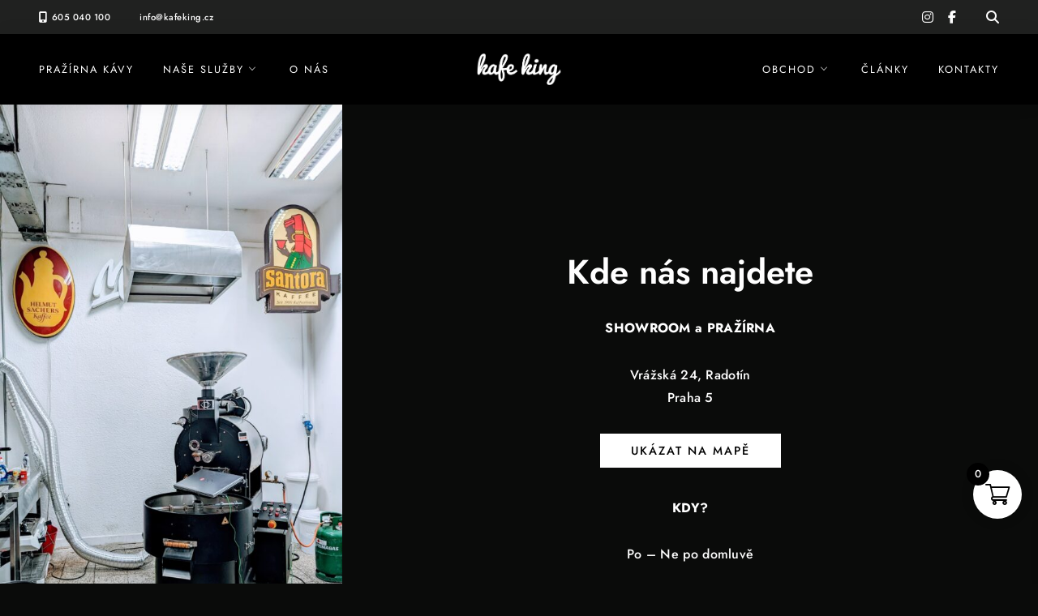

--- FILE ---
content_type: text/html; charset=UTF-8
request_url: https://www.kafeking.cz/kontaktujte-nas/
body_size: 38681
content:
<!DOCTYPE html>

<html lang="cs">

<head><meta charset="UTF-8"><script>if(navigator.userAgent.match(/MSIE|Internet Explorer/i)||navigator.userAgent.match(/Trident\/7\..*?rv:11/i)){var href=document.location.href;if(!href.match(/[?&]nowprocket/)){if(href.indexOf("?")==-1){if(href.indexOf("#")==-1){document.location.href=href+"?nowprocket=1"}else{document.location.href=href.replace("#","?nowprocket=1#")}}else{if(href.indexOf("#")==-1){document.location.href=href+"&nowprocket=1"}else{document.location.href=href.replace("#","&nowprocket=1#")}}}}</script><script>(()=>{class RocketLazyLoadScripts{constructor(){this.v="2.0.4",this.userEvents=["keydown","keyup","mousedown","mouseup","mousemove","mouseover","mouseout","touchmove","touchstart","touchend","touchcancel","wheel","click","dblclick","input"],this.attributeEvents=["onblur","onclick","oncontextmenu","ondblclick","onfocus","onmousedown","onmouseenter","onmouseleave","onmousemove","onmouseout","onmouseover","onmouseup","onmousewheel","onscroll","onsubmit"]}async t(){this.i(),this.o(),/iP(ad|hone)/.test(navigator.userAgent)&&this.h(),this.u(),this.l(this),this.m(),this.k(this),this.p(this),this._(),await Promise.all([this.R(),this.L()]),this.lastBreath=Date.now(),this.S(this),this.P(),this.D(),this.O(),this.M(),await this.C(this.delayedScripts.normal),await this.C(this.delayedScripts.defer),await this.C(this.delayedScripts.async),await this.T(),await this.F(),await this.j(),await this.A(),window.dispatchEvent(new Event("rocket-allScriptsLoaded")),this.everythingLoaded=!0,this.lastTouchEnd&&await new Promise(t=>setTimeout(t,500-Date.now()+this.lastTouchEnd)),this.I(),this.H(),this.U(),this.W()}i(){this.CSPIssue=sessionStorage.getItem("rocketCSPIssue"),document.addEventListener("securitypolicyviolation",t=>{this.CSPIssue||"script-src-elem"!==t.violatedDirective||"data"!==t.blockedURI||(this.CSPIssue=!0,sessionStorage.setItem("rocketCSPIssue",!0))},{isRocket:!0})}o(){window.addEventListener("pageshow",t=>{this.persisted=t.persisted,this.realWindowLoadedFired=!0},{isRocket:!0}),window.addEventListener("pagehide",()=>{this.onFirstUserAction=null},{isRocket:!0})}h(){let t;function e(e){t=e}window.addEventListener("touchstart",e,{isRocket:!0}),window.addEventListener("touchend",function i(o){o.changedTouches[0]&&t.changedTouches[0]&&Math.abs(o.changedTouches[0].pageX-t.changedTouches[0].pageX)<10&&Math.abs(o.changedTouches[0].pageY-t.changedTouches[0].pageY)<10&&o.timeStamp-t.timeStamp<200&&(window.removeEventListener("touchstart",e,{isRocket:!0}),window.removeEventListener("touchend",i,{isRocket:!0}),"INPUT"===o.target.tagName&&"text"===o.target.type||(o.target.dispatchEvent(new TouchEvent("touchend",{target:o.target,bubbles:!0})),o.target.dispatchEvent(new MouseEvent("mouseover",{target:o.target,bubbles:!0})),o.target.dispatchEvent(new PointerEvent("click",{target:o.target,bubbles:!0,cancelable:!0,detail:1,clientX:o.changedTouches[0].clientX,clientY:o.changedTouches[0].clientY})),event.preventDefault()))},{isRocket:!0})}q(t){this.userActionTriggered||("mousemove"!==t.type||this.firstMousemoveIgnored?"keyup"===t.type||"mouseover"===t.type||"mouseout"===t.type||(this.userActionTriggered=!0,this.onFirstUserAction&&this.onFirstUserAction()):this.firstMousemoveIgnored=!0),"click"===t.type&&t.preventDefault(),t.stopPropagation(),t.stopImmediatePropagation(),"touchstart"===this.lastEvent&&"touchend"===t.type&&(this.lastTouchEnd=Date.now()),"click"===t.type&&(this.lastTouchEnd=0),this.lastEvent=t.type,t.composedPath&&t.composedPath()[0].getRootNode()instanceof ShadowRoot&&(t.rocketTarget=t.composedPath()[0]),this.savedUserEvents.push(t)}u(){this.savedUserEvents=[],this.userEventHandler=this.q.bind(this),this.userEvents.forEach(t=>window.addEventListener(t,this.userEventHandler,{passive:!1,isRocket:!0})),document.addEventListener("visibilitychange",this.userEventHandler,{isRocket:!0})}U(){this.userEvents.forEach(t=>window.removeEventListener(t,this.userEventHandler,{passive:!1,isRocket:!0})),document.removeEventListener("visibilitychange",this.userEventHandler,{isRocket:!0}),this.savedUserEvents.forEach(t=>{(t.rocketTarget||t.target).dispatchEvent(new window[t.constructor.name](t.type,t))})}m(){const t="return false",e=Array.from(this.attributeEvents,t=>"data-rocket-"+t),i="["+this.attributeEvents.join("],[")+"]",o="[data-rocket-"+this.attributeEvents.join("],[data-rocket-")+"]",s=(e,i,o)=>{o&&o!==t&&(e.setAttribute("data-rocket-"+i,o),e["rocket"+i]=new Function("event",o),e.setAttribute(i,t))};new MutationObserver(t=>{for(const n of t)"attributes"===n.type&&(n.attributeName.startsWith("data-rocket-")||this.everythingLoaded?n.attributeName.startsWith("data-rocket-")&&this.everythingLoaded&&this.N(n.target,n.attributeName.substring(12)):s(n.target,n.attributeName,n.target.getAttribute(n.attributeName))),"childList"===n.type&&n.addedNodes.forEach(t=>{if(t.nodeType===Node.ELEMENT_NODE)if(this.everythingLoaded)for(const i of[t,...t.querySelectorAll(o)])for(const t of i.getAttributeNames())e.includes(t)&&this.N(i,t.substring(12));else for(const e of[t,...t.querySelectorAll(i)])for(const t of e.getAttributeNames())this.attributeEvents.includes(t)&&s(e,t,e.getAttribute(t))})}).observe(document,{subtree:!0,childList:!0,attributeFilter:[...this.attributeEvents,...e]})}I(){this.attributeEvents.forEach(t=>{document.querySelectorAll("[data-rocket-"+t+"]").forEach(e=>{this.N(e,t)})})}N(t,e){const i=t.getAttribute("data-rocket-"+e);i&&(t.setAttribute(e,i),t.removeAttribute("data-rocket-"+e))}k(t){Object.defineProperty(HTMLElement.prototype,"onclick",{get(){return this.rocketonclick||null},set(e){this.rocketonclick=e,this.setAttribute(t.everythingLoaded?"onclick":"data-rocket-onclick","this.rocketonclick(event)")}})}S(t){function e(e,i){let o=e[i];e[i]=null,Object.defineProperty(e,i,{get:()=>o,set(s){t.everythingLoaded?o=s:e["rocket"+i]=o=s}})}e(document,"onreadystatechange"),e(window,"onload"),e(window,"onpageshow");try{Object.defineProperty(document,"readyState",{get:()=>t.rocketReadyState,set(e){t.rocketReadyState=e},configurable:!0}),document.readyState="loading"}catch(t){console.log("WPRocket DJE readyState conflict, bypassing")}}l(t){this.originalAddEventListener=EventTarget.prototype.addEventListener,this.originalRemoveEventListener=EventTarget.prototype.removeEventListener,this.savedEventListeners=[],EventTarget.prototype.addEventListener=function(e,i,o){o&&o.isRocket||!t.B(e,this)&&!t.userEvents.includes(e)||t.B(e,this)&&!t.userActionTriggered||e.startsWith("rocket-")||t.everythingLoaded?t.originalAddEventListener.call(this,e,i,o):(t.savedEventListeners.push({target:this,remove:!1,type:e,func:i,options:o}),"mouseenter"!==e&&"mouseleave"!==e||t.originalAddEventListener.call(this,e,t.savedUserEvents.push,o))},EventTarget.prototype.removeEventListener=function(e,i,o){o&&o.isRocket||!t.B(e,this)&&!t.userEvents.includes(e)||t.B(e,this)&&!t.userActionTriggered||e.startsWith("rocket-")||t.everythingLoaded?t.originalRemoveEventListener.call(this,e,i,o):t.savedEventListeners.push({target:this,remove:!0,type:e,func:i,options:o})}}J(t,e){this.savedEventListeners=this.savedEventListeners.filter(i=>{let o=i.type,s=i.target||window;return e!==o||t!==s||(this.B(o,s)&&(i.type="rocket-"+o),this.$(i),!1)})}H(){EventTarget.prototype.addEventListener=this.originalAddEventListener,EventTarget.prototype.removeEventListener=this.originalRemoveEventListener,this.savedEventListeners.forEach(t=>this.$(t))}$(t){t.remove?this.originalRemoveEventListener.call(t.target,t.type,t.func,t.options):this.originalAddEventListener.call(t.target,t.type,t.func,t.options)}p(t){let e;function i(e){return t.everythingLoaded?e:e.split(" ").map(t=>"load"===t||t.startsWith("load.")?"rocket-jquery-load":t).join(" ")}function o(o){function s(e){const s=o.fn[e];o.fn[e]=o.fn.init.prototype[e]=function(){return this[0]===window&&t.userActionTriggered&&("string"==typeof arguments[0]||arguments[0]instanceof String?arguments[0]=i(arguments[0]):"object"==typeof arguments[0]&&Object.keys(arguments[0]).forEach(t=>{const e=arguments[0][t];delete arguments[0][t],arguments[0][i(t)]=e})),s.apply(this,arguments),this}}if(o&&o.fn&&!t.allJQueries.includes(o)){const e={DOMContentLoaded:[],"rocket-DOMContentLoaded":[]};for(const t in e)document.addEventListener(t,()=>{e[t].forEach(t=>t())},{isRocket:!0});o.fn.ready=o.fn.init.prototype.ready=function(i){function s(){parseInt(o.fn.jquery)>2?setTimeout(()=>i.bind(document)(o)):i.bind(document)(o)}return"function"==typeof i&&(t.realDomReadyFired?!t.userActionTriggered||t.fauxDomReadyFired?s():e["rocket-DOMContentLoaded"].push(s):e.DOMContentLoaded.push(s)),o([])},s("on"),s("one"),s("off"),t.allJQueries.push(o)}e=o}t.allJQueries=[],o(window.jQuery),Object.defineProperty(window,"jQuery",{get:()=>e,set(t){o(t)}})}P(){const t=new Map;document.write=document.writeln=function(e){const i=document.currentScript,o=document.createRange(),s=i.parentElement;let n=t.get(i);void 0===n&&(n=i.nextSibling,t.set(i,n));const c=document.createDocumentFragment();o.setStart(c,0),c.appendChild(o.createContextualFragment(e)),s.insertBefore(c,n)}}async R(){return new Promise(t=>{this.userActionTriggered?t():this.onFirstUserAction=t})}async L(){return new Promise(t=>{document.addEventListener("DOMContentLoaded",()=>{this.realDomReadyFired=!0,t()},{isRocket:!0})})}async j(){return this.realWindowLoadedFired?Promise.resolve():new Promise(t=>{window.addEventListener("load",t,{isRocket:!0})})}M(){this.pendingScripts=[];this.scriptsMutationObserver=new MutationObserver(t=>{for(const e of t)e.addedNodes.forEach(t=>{"SCRIPT"!==t.tagName||t.noModule||t.isWPRocket||this.pendingScripts.push({script:t,promise:new Promise(e=>{const i=()=>{const i=this.pendingScripts.findIndex(e=>e.script===t);i>=0&&this.pendingScripts.splice(i,1),e()};t.addEventListener("load",i,{isRocket:!0}),t.addEventListener("error",i,{isRocket:!0}),setTimeout(i,1e3)})})})}),this.scriptsMutationObserver.observe(document,{childList:!0,subtree:!0})}async F(){await this.X(),this.pendingScripts.length?(await this.pendingScripts[0].promise,await this.F()):this.scriptsMutationObserver.disconnect()}D(){this.delayedScripts={normal:[],async:[],defer:[]},document.querySelectorAll("script[type$=rocketlazyloadscript]").forEach(t=>{t.hasAttribute("data-rocket-src")?t.hasAttribute("async")&&!1!==t.async?this.delayedScripts.async.push(t):t.hasAttribute("defer")&&!1!==t.defer||"module"===t.getAttribute("data-rocket-type")?this.delayedScripts.defer.push(t):this.delayedScripts.normal.push(t):this.delayedScripts.normal.push(t)})}async _(){await this.L();let t=[];document.querySelectorAll("script[type$=rocketlazyloadscript][data-rocket-src]").forEach(e=>{let i=e.getAttribute("data-rocket-src");if(i&&!i.startsWith("data:")){i.startsWith("//")&&(i=location.protocol+i);try{const o=new URL(i).origin;o!==location.origin&&t.push({src:o,crossOrigin:e.crossOrigin||"module"===e.getAttribute("data-rocket-type")})}catch(t){}}}),t=[...new Map(t.map(t=>[JSON.stringify(t),t])).values()],this.Y(t,"preconnect")}async G(t){if(await this.K(),!0!==t.noModule||!("noModule"in HTMLScriptElement.prototype))return new Promise(e=>{let i;function o(){(i||t).setAttribute("data-rocket-status","executed"),e()}try{if(navigator.userAgent.includes("Firefox/")||""===navigator.vendor||this.CSPIssue)i=document.createElement("script"),[...t.attributes].forEach(t=>{let e=t.nodeName;"type"!==e&&("data-rocket-type"===e&&(e="type"),"data-rocket-src"===e&&(e="src"),i.setAttribute(e,t.nodeValue))}),t.text&&(i.text=t.text),t.nonce&&(i.nonce=t.nonce),i.hasAttribute("src")?(i.addEventListener("load",o,{isRocket:!0}),i.addEventListener("error",()=>{i.setAttribute("data-rocket-status","failed-network"),e()},{isRocket:!0}),setTimeout(()=>{i.isConnected||e()},1)):(i.text=t.text,o()),i.isWPRocket=!0,t.parentNode.replaceChild(i,t);else{const i=t.getAttribute("data-rocket-type"),s=t.getAttribute("data-rocket-src");i?(t.type=i,t.removeAttribute("data-rocket-type")):t.removeAttribute("type"),t.addEventListener("load",o,{isRocket:!0}),t.addEventListener("error",i=>{this.CSPIssue&&i.target.src.startsWith("data:")?(console.log("WPRocket: CSP fallback activated"),t.removeAttribute("src"),this.G(t).then(e)):(t.setAttribute("data-rocket-status","failed-network"),e())},{isRocket:!0}),s?(t.fetchPriority="high",t.removeAttribute("data-rocket-src"),t.src=s):t.src="data:text/javascript;base64,"+window.btoa(unescape(encodeURIComponent(t.text)))}}catch(i){t.setAttribute("data-rocket-status","failed-transform"),e()}});t.setAttribute("data-rocket-status","skipped")}async C(t){const e=t.shift();return e?(e.isConnected&&await this.G(e),this.C(t)):Promise.resolve()}O(){this.Y([...this.delayedScripts.normal,...this.delayedScripts.defer,...this.delayedScripts.async],"preload")}Y(t,e){this.trash=this.trash||[];let i=!0;var o=document.createDocumentFragment();t.forEach(t=>{const s=t.getAttribute&&t.getAttribute("data-rocket-src")||t.src;if(s&&!s.startsWith("data:")){const n=document.createElement("link");n.href=s,n.rel=e,"preconnect"!==e&&(n.as="script",n.fetchPriority=i?"high":"low"),t.getAttribute&&"module"===t.getAttribute("data-rocket-type")&&(n.crossOrigin=!0),t.crossOrigin&&(n.crossOrigin=t.crossOrigin),t.integrity&&(n.integrity=t.integrity),t.nonce&&(n.nonce=t.nonce),o.appendChild(n),this.trash.push(n),i=!1}}),document.head.appendChild(o)}W(){this.trash.forEach(t=>t.remove())}async T(){try{document.readyState="interactive"}catch(t){}this.fauxDomReadyFired=!0;try{await this.K(),this.J(document,"readystatechange"),document.dispatchEvent(new Event("rocket-readystatechange")),await this.K(),document.rocketonreadystatechange&&document.rocketonreadystatechange(),await this.K(),this.J(document,"DOMContentLoaded"),document.dispatchEvent(new Event("rocket-DOMContentLoaded")),await this.K(),this.J(window,"DOMContentLoaded"),window.dispatchEvent(new Event("rocket-DOMContentLoaded"))}catch(t){console.error(t)}}async A(){try{document.readyState="complete"}catch(t){}try{await this.K(),this.J(document,"readystatechange"),document.dispatchEvent(new Event("rocket-readystatechange")),await this.K(),document.rocketonreadystatechange&&document.rocketonreadystatechange(),await this.K(),this.J(window,"load"),window.dispatchEvent(new Event("rocket-load")),await this.K(),window.rocketonload&&window.rocketonload(),await this.K(),this.allJQueries.forEach(t=>t(window).trigger("rocket-jquery-load")),await this.K(),this.J(window,"pageshow");const t=new Event("rocket-pageshow");t.persisted=this.persisted,window.dispatchEvent(t),await this.K(),window.rocketonpageshow&&window.rocketonpageshow({persisted:this.persisted})}catch(t){console.error(t)}}async K(){Date.now()-this.lastBreath>45&&(await this.X(),this.lastBreath=Date.now())}async X(){return document.hidden?new Promise(t=>setTimeout(t)):new Promise(t=>requestAnimationFrame(t))}B(t,e){return e===document&&"readystatechange"===t||(e===document&&"DOMContentLoaded"===t||(e===window&&"DOMContentLoaded"===t||(e===window&&"load"===t||e===window&&"pageshow"===t)))}static run(){(new RocketLazyLoadScripts).t()}}RocketLazyLoadScripts.run()})();</script>
	
	<meta name="viewport" content="width=device-width, initial-scale=1">
	<meta name='robots' content='index, follow, max-image-preview:large, max-snippet:-1, max-video-preview:-1' />

<!-- Google Tag Manager for WordPress by gtm4wp.com -->
<script data-cfasync="false" data-pagespeed-no-defer>
	var gtm4wp_datalayer_name = "dataLayer";
	var dataLayer = dataLayer || [];
	const gtm4wp_use_sku_instead = 0;
	const gtm4wp_currency = 'CZK';
	const gtm4wp_product_per_impression = 10;
	const gtm4wp_clear_ecommerce = false;
	const gtm4wp_datalayer_max_timeout = 2000;
</script>
<!-- End Google Tag Manager for WordPress by gtm4wp.com -->
	<!-- This site is optimized with the Yoast SEO plugin v26.7 - https://yoast.com/wordpress/plugins/seo/ -->
	<title>Kontakty - kafeking.cz</title>
<link data-rocket-prefetch href="https://embed.tawk.to" rel="dns-prefetch">
<link data-rocket-prefetch href="https://www.googletagmanager.com" rel="dns-prefetch">
<link data-rocket-prefetch href="https://script.crazyegg.com" rel="dns-prefetch">
<link data-rocket-prefetch href="https://cdn-cookieyes.com" rel="dns-prefetch">
<link data-rocket-prefetch href="https://googleads.g.doubleclick.net" rel="dns-prefetch">
<style id="wpr-usedcss">img:is([sizes=auto i],[sizes^="auto," i]){contain-intrinsic-size:3000px 1500px}:root{--swiper-theme-color:#007aff}.swiper{margin-left:auto;margin-right:auto;position:relative;overflow:hidden;list-style:none;padding:0;z-index:1}.swiper-wrapper{position:relative;width:100%;height:100%;z-index:1;display:flex;transition-property:transform;box-sizing:content-box}.swiper-wrapper{transform:translate3d(0,0,0)}.swiper-slide{flex-shrink:0;width:100%;height:100%;position:relative;transition-property:transform}.swiper-slide-invisible-blank{visibility:hidden}:root{--swiper-navigation-size:44px}.swiper-button-next,.swiper-button-prev{position:absolute;top:50%;width:calc(var(--swiper-navigation-size)/ 44 * 27);height:var(--swiper-navigation-size);margin-top:calc(0px - (var(--swiper-navigation-size)/ 2));z-index:10;cursor:pointer;display:flex;align-items:center;justify-content:center;color:var(--swiper-navigation-color,var(--swiper-theme-color))}.swiper-button-next.swiper-button-disabled,.swiper-button-prev.swiper-button-disabled{opacity:.35;cursor:auto;pointer-events:none}.swiper-button-next.swiper-button-hidden,.swiper-button-prev.swiper-button-hidden{opacity:0;cursor:auto;pointer-events:none}.swiper-navigation-disabled .swiper-button-next,.swiper-navigation-disabled .swiper-button-prev{display:none!important}.swiper-button-next:after,.swiper-button-prev:after{font-family:swiper-icons;font-size:var(--swiper-navigation-size);text-transform:none!important;letter-spacing:0;font-variant:initial;line-height:1}.swiper-button-prev{left:10px;right:auto}.swiper-button-prev:after{content:'prev'}.swiper-button-next{right:10px;left:auto}.swiper-button-next:after{content:'next'}.swiper-button-lock{display:none}.swiper-pagination{position:absolute;text-align:center;transition:.3s opacity;transform:translate3d(0,0,0);z-index:10}.swiper-scrollbar{border-radius:10px;position:relative;-ms-touch-action:none;background:rgba(0,0,0,.1)}.swiper-scrollbar-disabled>.swiper-scrollbar,.swiper-scrollbar.swiper-scrollbar-disabled{display:none!important}.swiper-scrollbar.swiper-scrollbar-horizontal{position:absolute;left:1%;bottom:3px;z-index:50;height:5px;width:98%}.swiper-scrollbar.swiper-scrollbar-vertical{position:absolute;right:3px;top:1%;z-index:50;width:5px;height:98%}.swiper-scrollbar-drag{height:100%;width:100%;position:relative;background:rgba(0,0,0,.5);border-radius:10px;left:0;top:0}.swiper-scrollbar-lock{display:none}.swiper-zoom-container{width:100%;height:100%;display:flex;justify-content:center;align-items:center;text-align:center}.swiper-zoom-container>canvas,.swiper-zoom-container>img,.swiper-zoom-container>svg{max-width:100%;max-height:100%;object-fit:contain}.swiper-slide-zoomed{cursor:move}.swiper-lazy-preloader{width:42px;height:42px;position:absolute;left:50%;top:50%;margin-left:-21px;margin-top:-21px;z-index:10;transform-origin:50%;box-sizing:border-box;border:4px solid var(--swiper-preloader-color,var(--swiper-theme-color));border-radius:50%;border-top-color:transparent}.swiper:not(.swiper-watch-progress) .swiper-lazy-preloader{animation:1s linear infinite swiper-preloader-spin}@keyframes swiper-preloader-spin{0%{transform:rotate(0)}100%{transform:rotate(360deg)}}.swiper .swiper-notification{position:absolute;left:0;top:0;pointer-events:none;opacity:0;z-index:-1000}.tippy-box[data-animation=fade][data-state=hidden]{opacity:0}[data-tippy-root]{max-width:calc(100vw - 10px)}.tippy-box{position:relative;background-color:#333;color:#fff;border-radius:4px;font-size:14px;line-height:1.4;outline:0;transition-property:transform,visibility,opacity}.tippy-box[data-placement^=top]>.tippy-arrow{bottom:0}.tippy-box[data-placement^=top]>.tippy-arrow:before{bottom:-7px;left:0;border-width:8px 8px 0;border-top-color:initial;transform-origin:center top}.tippy-box[data-placement^=bottom]>.tippy-arrow{top:0}.tippy-box[data-placement^=bottom]>.tippy-arrow:before{top:-7px;left:0;border-width:0 8px 8px;border-bottom-color:initial;transform-origin:center bottom}.tippy-box[data-placement^=left]>.tippy-arrow{right:0}.tippy-box[data-placement^=left]>.tippy-arrow:before{border-width:8px 0 8px 8px;border-left-color:initial;right:-7px;transform-origin:center left}.tippy-box[data-placement^=right]>.tippy-arrow{left:0}.tippy-box[data-placement^=right]>.tippy-arrow:before{left:-7px;border-width:8px 8px 8px 0;border-right-color:initial;transform-origin:center right}.tippy-box[data-inertia][data-state=visible]{transition-timing-function:cubic-bezier(.54,1.5,.38,1.11)}.tippy-arrow{width:16px;height:16px;color:#333}.tippy-arrow:before{content:"";position:absolute;border-color:transparent;border-style:solid}.tippy-content{position:relative;padding:5px 9px;z-index:1}.tippy-box[data-animation=scale-subtle][data-placement^=top]{transform-origin:bottom}.tippy-box[data-animation=scale-subtle][data-placement^=bottom]{transform-origin:top}.tippy-box[data-animation=scale-subtle][data-placement^=left]{transform-origin:right}.tippy-box[data-animation=scale-subtle][data-placement^=right]{transform-origin:left}.tippy-box[data-animation=scale-subtle][data-state=hidden]{transform:scale(.8);opacity:0}.gs_logo_area{max-width:100vw;position:relative}.gs_logo_area,.gs_logo_area *{-webkit-box-sizing:border-box;box-sizing:border-box}.gs_logo_area.gs_logo__loaded{opacity:1!important;-webkit-transition:.25s;transition:all .25s ease;-webkit-transition-property:opacity,visibility;transition-property:opacity,visibility;visibility:visible!important}.gs_logo_overflow--hidden{overflow:hidden!important}.gs_logo_single--wrapper{padding:8px;width:20%}.gs_logo_single{border-radius:4px;height:100%;padding:24px 16px;-webkit-transition:.25s ease-in-out;transition:all .25s ease-in-out;-webkit-transition-property:border,background,-webkit-box-shadow;transition-property:border,background,-webkit-box-shadow;transition-property:border,background,box-shadow;transition-property:border,background,box-shadow,-webkit-box-shadow;width:100%}.gs_logo_single.gs_logo-single--flex-center{-webkit-box-align:center;-ms-flex-align:center;-webkit-box-pack:center;-ms-flex-pack:center;align-items:center;display:-webkit-box;display:-ms-flexbox;display:flex;justify-content:center}.gs_logo_single .gs_logo_single--inner>a,.gs_logo_single>a{display:block}.gs_logo_single img{display:block!important;height:auto;margin:0 auto;max-height:100%;max-width:100%;-webkit-transition:-webkit-filter .25s ease-in-out;transition:-webkit-filter .25s ease-in-out;transition:filter .25s ease-in-out;transition:filter .25s ease-in-out,-webkit-filter .25s ease-in-out;width:100%}.gs_logo_single--inner{min-width:100%}.gs-swiper--test-class .swiper-slide{height:auto!important}.gs_logo_area.center .swiper-slide{-webkit-transition:.3s ease-in-out;transition:all .3s ease-in-out}.gs_logo_area.center .swiper-slide:not(.swiper-slide-active){opacity:.4;-webkit-transform:scale(.7);-ms-transform:scale(.7);transform:scale(.7)}.gs_logo_area.center .swiper-slide.swiper-slide-active{opacity:1;-webkit-transform:scale(1);-ms-transform:scale(1);transform:scale(1)}.gs_logo_area .swiper-button-next,.gs_logo_area .swiper-button-prev{-webkit-box-align:center;-ms-flex-align:center;-webkit-box-pack:center;-ms-flex-pack:center;align-items:center;background-color:rgba(49,50,53,.15);border-radius:50%;-webkit-box-shadow:none!important;box-shadow:none!important;display:-webkit-box;display:-ms-flexbox;display:flex;height:34px;justify-content:center;opacity:.6;outline:0!important;-webkit-transition:.25s ease-in-out;transition:all .25s ease-in-out;width:34px}.gs_logo_area .swiper-button-next:after,.gs_logo_area .swiper-button-prev:after{content:none}.gs_logo_area .swiper-button-next svg,.gs_logo_area .swiper-button-prev svg{fill:#3e4146;height:auto;width:8px}.gs_logo_area .swiper-button-next:hover,.gs_logo_area .swiper-button-prev:hover{opacity:1}.gs_logo_area .swiper-button-next,.gs_logo_area .swiper-button-prev{background-image:none!important}.tippy-box{background-color:#434343;font-size:15px}.tippy-content{letter-spacing:.3px;padding:6px 15px 5px;position:relative;z-index:1}.tippy-arrow{color:#434343}img.emoji{display:inline!important;border:none!important;box-shadow:none!important;height:1em!important;width:1em!important;margin:0 .07em!important;vertical-align:-.1em!important;background:0 0!important;padding:0!important}:root{--wp-block-synced-color:#7a00df;--wp-block-synced-color--rgb:122,0,223;--wp-bound-block-color:var(--wp-block-synced-color);--wp-editor-canvas-background:#ddd;--wp-admin-theme-color:#007cba;--wp-admin-theme-color--rgb:0,124,186;--wp-admin-theme-color-darker-10:#006ba1;--wp-admin-theme-color-darker-10--rgb:0,107,160.5;--wp-admin-theme-color-darker-20:#005a87;--wp-admin-theme-color-darker-20--rgb:0,90,135;--wp-admin-border-width-focus:2px}@media (min-resolution:192dpi){:root{--wp-admin-border-width-focus:1.5px}}.wp-element-button{cursor:pointer}:root{--wp--preset--font-size--normal:16px;--wp--preset--font-size--huge:42px}.has-text-align-center{text-align:center}.screen-reader-text{border:0;clip-path:inset(50%);height:1px;margin:-1px;overflow:hidden;padding:0;position:absolute;width:1px;word-wrap:normal!important}.screen-reader-text:focus{background-color:#ddd;clip-path:none;color:#444;display:block;font-size:1em;height:auto;left:5px;line-height:normal;padding:15px 23px 14px;text-decoration:none;top:5px;width:auto;z-index:100000}html :where(.has-border-color){border-style:solid}html :where([style*=border-top-color]){border-top-style:solid}html :where([style*=border-right-color]){border-right-style:solid}html :where([style*=border-bottom-color]){border-bottom-style:solid}html :where([style*=border-left-color]){border-left-style:solid}html :where([style*=border-width]){border-style:solid}html :where([style*=border-top-width]){border-top-style:solid}html :where([style*=border-right-width]){border-right-style:solid}html :where([style*=border-bottom-width]){border-bottom-style:solid}html :where([style*=border-left-width]){border-left-style:solid}html :where(img[class*=wp-image-]){height:auto;max-width:100%}:where(figure){margin:0 0 1em}html :where(.is-position-sticky){--wp-admin--admin-bar--position-offset:var(--wp-admin--admin-bar--height,0px)}@media screen and (max-width:600px){html :where(.is-position-sticky){--wp-admin--admin-bar--position-offset:0px}}.wp-block-button__link{align-content:center;box-sizing:border-box;cursor:pointer;display:inline-block;height:100%;text-align:center;word-break:break-word}:where(.wp-block-button__link){border-radius:9999px;box-shadow:none;padding:calc(.667em + 2px) calc(1.333em + 2px);text-decoration:none}.wp-block-button.no-border-radius,.wp-block-button__link.no-border-radius{border-radius:0!important}:root :where(.wp-block-button .wp-block-button__link.is-style-outline),:root :where(.wp-block-button.is-style-outline>.wp-block-button__link){border:2px solid;padding:.667em 1.333em}:root :where(.wp-block-button .wp-block-button__link.is-style-outline:not(.has-text-color)),:root :where(.wp-block-button.is-style-outline>.wp-block-button__link:not(.has-text-color)){color:currentColor}:root :where(.wp-block-button .wp-block-button__link.is-style-outline:not(.has-background)),:root :where(.wp-block-button.is-style-outline>.wp-block-button__link:not(.has-background)){background-color:initial;background-image:none}.wp-block-media-text{box-sizing:border-box;direction:ltr;display:grid;grid-template-columns:50% 1fr;grid-template-rows:auto}.wp-block-media-text.has-media-on-the-right{grid-template-columns:1fr 50%}.wp-block-media-text.is-vertically-aligned-center>.wp-block-media-text__content,.wp-block-media-text.is-vertically-aligned-center>.wp-block-media-text__media,.wp-block-media-text>.wp-block-media-text__content,.wp-block-media-text>.wp-block-media-text__media{align-self:center}.wp-block-media-text>.wp-block-media-text__media{grid-column:1;grid-row:1;margin:0}.wp-block-media-text>.wp-block-media-text__content{direction:ltr;grid-column:2;grid-row:1;padding:0 8%;word-break:break-word}.wp-block-media-text.has-media-on-the-right>.wp-block-media-text__media{grid-column:2;grid-row:1}.wp-block-media-text.has-media-on-the-right>.wp-block-media-text__content{grid-column:1;grid-row:1}.wp-block-media-text__media a{display:block}.wp-block-media-text__media img{height:auto;max-width:unset;vertical-align:middle;width:100%}@media (max-width:600px){.wp-block-media-text.is-stacked-on-mobile{grid-template-columns:100%!important}.wp-block-media-text.is-stacked-on-mobile>.wp-block-media-text__media{grid-column:1;grid-row:1}.wp-block-media-text.is-stacked-on-mobile>.wp-block-media-text__content{grid-column:1;grid-row:2}}.wp-block-buttons{box-sizing:border-box}.wp-block-buttons>.wp-block-button{display:inline-block;margin:0}.wp-block-buttons.is-content-justification-center{justify-content:center}.wp-block-buttons .wp-block-button__link{width:100%}:root :where(p.has-background){padding:1.25em 2.375em}:where(p.has-text-color:not(.has-link-color)) a{color:inherit}.wp-block-spacer{clear:both}.screen-reader-text{clip:rect(1px,1px,1px,1px);word-wrap:normal!important;border:0;clip-path:inset(50%);height:1px;margin:-1px;overflow:hidden;overflow-wrap:normal!important;padding:0;position:absolute!important;width:1px}.screen-reader-text:focus{clip:auto!important;background-color:#fff;border-radius:3px;box-shadow:0 0 2px 2px rgba(0,0,0,.6);clip-path:none;color:#2b2d2f;display:block;font-size:.875rem;font-weight:700;height:auto;left:5px;line-height:normal;padding:15px 23px 14px;text-decoration:none;top:5px;width:auto;z-index:100000}.wc-block-components-notice-banner{align-content:flex-start;align-items:stretch;background-color:#fff;border:1px solid #2f2f2f;border-radius:4px;box-sizing:border-box;color:#2f2f2f;display:flex;font-size:.875em;font-weight:400;gap:12px;line-height:1.5;margin:16px 0;padding:16px!important}.wc-block-components-notice-banner>svg{fill:#fff;background-color:#2f2f2f;border-radius:50%;flex-grow:0;flex-shrink:0;height:100%;padding:2px}.wc-block-components-notice-banner:focus{outline-width:0}.wc-block-components-notice-banner:focus-visible{outline-style:solid;outline-width:2px}:root{--wp--preset--aspect-ratio--square:1;--wp--preset--aspect-ratio--4-3:4/3;--wp--preset--aspect-ratio--3-4:3/4;--wp--preset--aspect-ratio--3-2:3/2;--wp--preset--aspect-ratio--2-3:2/3;--wp--preset--aspect-ratio--16-9:16/9;--wp--preset--aspect-ratio--9-16:9/16;--wp--preset--color--black:#000000;--wp--preset--color--cyan-bluish-gray:#abb8c3;--wp--preset--color--white:#ffffff;--wp--preset--color--pale-pink:#f78da7;--wp--preset--color--vivid-red:#cf2e2e;--wp--preset--color--luminous-vivid-orange:#ff6900;--wp--preset--color--luminous-vivid-amber:#fcb900;--wp--preset--color--light-green-cyan:#7bdcb5;--wp--preset--color--vivid-green-cyan:#00d084;--wp--preset--color--pale-cyan-blue:#8ed1fc;--wp--preset--color--vivid-cyan-blue:#0693e3;--wp--preset--color--vivid-purple:#9b51e0;--wp--preset--gradient--vivid-cyan-blue-to-vivid-purple:linear-gradient(135deg,rgb(6, 147, 227) 0%,rgb(155, 81, 224) 100%);--wp--preset--gradient--light-green-cyan-to-vivid-green-cyan:linear-gradient(135deg,rgb(122, 220, 180) 0%,rgb(0, 208, 130) 100%);--wp--preset--gradient--luminous-vivid-amber-to-luminous-vivid-orange:linear-gradient(135deg,rgb(252, 185, 0) 0%,rgb(255, 105, 0) 100%);--wp--preset--gradient--luminous-vivid-orange-to-vivid-red:linear-gradient(135deg,rgb(255, 105, 0) 0%,rgb(207, 46, 46) 100%);--wp--preset--gradient--very-light-gray-to-cyan-bluish-gray:linear-gradient(135deg,rgb(238, 238, 238) 0%,rgb(169, 184, 195) 100%);--wp--preset--gradient--cool-to-warm-spectrum:linear-gradient(135deg,rgb(74, 234, 220) 0%,rgb(151, 120, 209) 20%,rgb(207, 42, 186) 40%,rgb(238, 44, 130) 60%,rgb(251, 105, 98) 80%,rgb(254, 248, 76) 100%);--wp--preset--gradient--blush-light-purple:linear-gradient(135deg,rgb(255, 206, 236) 0%,rgb(152, 150, 240) 100%);--wp--preset--gradient--blush-bordeaux:linear-gradient(135deg,rgb(254, 205, 165) 0%,rgb(254, 45, 45) 50%,rgb(107, 0, 62) 100%);--wp--preset--gradient--luminous-dusk:linear-gradient(135deg,rgb(255, 203, 112) 0%,rgb(199, 81, 192) 50%,rgb(65, 88, 208) 100%);--wp--preset--gradient--pale-ocean:linear-gradient(135deg,rgb(255, 245, 203) 0%,rgb(182, 227, 212) 50%,rgb(51, 167, 181) 100%);--wp--preset--gradient--electric-grass:linear-gradient(135deg,rgb(202, 248, 128) 0%,rgb(113, 206, 126) 100%);--wp--preset--gradient--midnight:linear-gradient(135deg,rgb(2, 3, 129) 0%,rgb(40, 116, 252) 100%);--wp--preset--font-size--small:13px;--wp--preset--font-size--medium:20px;--wp--preset--font-size--large:34px;--wp--preset--font-size--x-large:42px;--wp--preset--font-size--normal:16px;--wp--preset--font-size--huge:42px;--wp--preset--spacing--20:0.44rem;--wp--preset--spacing--30:0.67rem;--wp--preset--spacing--40:1rem;--wp--preset--spacing--50:1.5rem;--wp--preset--spacing--60:2.25rem;--wp--preset--spacing--70:3.38rem;--wp--preset--spacing--80:5.06rem;--wp--preset--shadow--natural:6px 6px 9px rgba(0, 0, 0, .2);--wp--preset--shadow--deep:12px 12px 50px rgba(0, 0, 0, .4);--wp--preset--shadow--sharp:6px 6px 0px rgba(0, 0, 0, .2);--wp--preset--shadow--outlined:6px 6px 0px -3px rgb(255, 255, 255),6px 6px rgb(0, 0, 0);--wp--preset--shadow--crisp:6px 6px 0px rgb(0, 0, 0)}:where(.is-layout-flex){gap:.5em}:where(.is-layout-grid){gap:.5em}body .is-layout-flex{display:flex}.is-layout-flex{flex-wrap:wrap;align-items:center}.is-layout-flex>:is(*,div){margin:0}:where(.wp-block-columns.is-layout-flex){gap:2em}:where(.wp-block-columns.is-layout-grid){gap:2em}:where(.wp-block-post-template.is-layout-flex){gap:1.25em}:where(.wp-block-post-template.is-layout-grid){gap:1.25em}.wp-container-core-buttons-is-layout-499968f5{justify-content:center}.wp-block-button__link{color:#fff;background-color:#32373c;border-radius:9999px;box-shadow:none;text-decoration:none;padding:calc(.667em + 2px) calc(1.333em + 2px);font-size:1.125em}.section-hero{position:relative;overflow:hidden}.section-hero img{position:relative;object-fit:cover;display:block;height:100%;width:100%;min-height:200px}.hero-content{word-break:break-word;width:100%;max-width:100%;min-height:100%;padding:60px 120px;display:flex;justify-content:center;flex-direction:column;align-items:flex-start}.masonry{max-width:100%}.masonry-box{position:relative;min-height:20px;width:50%;width:calc(100% / 2)}.masonry-box-nested{position:relative;float:left;overflow:hidden}.editor-styles-wrapper .contentboxes-wrap a,.editor-styles-wrapper .contentboxes-wrap a:-webkit-any-link{text-decoration:none;pointer-events:none}.editor-styles-wrapper .contentboxes-wrap{margin-top:initial}.contentboxes-content{word-break:break-word;width:100%;max-width:100%;min-height:100%;padding:60px 120px;display:flex;justify-content:center;flex-direction:column;align-items:flex-start}.subtitle-above{margin:0;display:block;padding:0}.divider-block{height:2px;width:40px;margin-top:24px;margin-bottom:16px;float:none;display:block}#footer .footer-sidebar-wrap .socialicons,#footer .footer-sidebar-wrap.left .socialicons{justify-content:initial}#footer .footer-sidebar-wrap.right .socialicons li{padding:0 0 0 .75em}.footer-sidebar-wrap .socialicons svg{vertical-align:middle;margin-top:4px}@media only screen and (max-width:959px){.hero-content{padding-right:24px;padding-left:60px}.masonry-box{width:100%}.contentboxes-content{padding-right:60px;padding-left:24px}}@media only screen and (max-width:767px){.section-hero{margin-left:-24px;margin-right:-24px}.hero-content{max-width:80%;padding-top:120px;padding-bottom:120px}.hero-content{max-width:100%;padding-left:24px;padding-right:24px}.section-hero img{min-height:66vh}.masonry-box{width:100%}}@media only screen and (max-width:479px){.hero-content{max-width:100%;padding-left:24px;padding-right:24px}.hero-content{max-width:80%;padding-top:36px;padding-bottom:36px}}@font-face{font-family:Woo-Side-Cart;src:url('https://www.kafeking.cz/wp-content/plugins/side-cart-woocommerce/assets/css/fonts/Woo-Side-Cart.eot?qq7fgp');src:url('https://www.kafeking.cz/wp-content/plugins/side-cart-woocommerce/assets/css/fonts/Woo-Side-Cart.eot?qq7fgp#iefix') format('embedded-opentype'),url('https://www.kafeking.cz/wp-content/plugins/side-cart-woocommerce/assets/css/fonts/Woo-Side-Cart.ttf?qq7fgp') format('truetype'),url('https://www.kafeking.cz/wp-content/plugins/side-cart-woocommerce/assets/css/fonts/Woo-Side-Cart.woff?qq7fgp') format('woff'),url('https://www.kafeking.cz/wp-content/plugins/side-cart-woocommerce/assets/css/fonts/Woo-Side-Cart.svg?qq7fgp#Woo-Side-Cart') format('svg');font-weight:400;font-style:normal;font-display:swap}[class*=" xoo-wsc-icon-"],[class^=xoo-wsc-icon-]{font-family:Woo-Side-Cart!important;speak:never;font-style:normal;font-weight:400;font-variant:normal;text-transform:none;line-height:1;-webkit-font-smoothing:antialiased;-moz-osx-font-smoothing:grayscale}.xoo-wsc-icon-heart1:before{content:"\e92d"}.xoo-wsc-icon-cart-plus:before{content:"\e92e"}.xoo-wsc-icon-bookmark-o:before{content:"\e929"}.xoo-wsc-icon-bookmark1:before{content:"\e92a"}.xoo-wsc-icon-arrow-long-right:before{content:"\e900"}.xoo-wsc-icon-basket5:before{content:"\e901"}.xoo-wsc-icon-basket4:before{content:"\e902"}.xoo-wsc-icon-basket6:before{content:"\e903"}.xoo-wsc-icon-basket1:before{content:"\e904"}.xoo-wsc-icon-basket2:before{content:"\e905"}.xoo-wsc-icon-basket3:before{content:"\e906"}.xoo-wsc-icon-trash1:before{content:"\e907"}.xoo-wsc-icon-trash:before{content:"\e908"}.xoo-wsc-icon-cross:before{content:"\e909"}.xoo-wsc-icon-check_circle:before{content:"\e90a"}.xoo-wsc-icon-pencil:before{content:"\e90b"}.xoo-wsc-icon-bag1:before{content:"\e90c"}.xoo-wsc-icon-arrow-thin-right:before{content:"\e90d"}.xoo-wsc-icon-shopping-bag1:before{content:"\e90e"}.xoo-wsc-icon-shopping-cart:before{content:"\e90f"}.xoo-wsc-icon-bag2:before{content:"\e910"}.xoo-wsc-icon-cart1:before{content:"\e911"}.xoo-wsc-icon-cart2:before{content:"\e912"}.xoo-wsc-icon-del4:before{content:"\e913"}.xoo-wsc-icon-trash3:before{content:"\e914"}.xoo-wsc-icon-del1:before{content:"\e915"}.xoo-wsc-icon-del2:before{content:"\e916"}.xoo-wsc-icon-del3:before{content:"\e917"}.xoo-wsc-icon-shopping-bag:before{content:"\e918"}.xoo-wsc-icon-chevron-thin-left:before{content:"\e919"}.xoo-wsc-icon-chevron-left:before{content:"\e91a"}.xoo-wsc-icon-arrow-thin-left:before{content:"\e91b"}.xoo-wsc-icon-arrow-left:before{content:"\e91c"}.xoo-wsc-icon-coupon-1:before{content:"\e91d"}.xoo-wsc-icon-coupon-2:before{content:"\e91e"}.xoo-wsc-icon-coupon-3:before{content:"\e91f"}.xoo-wsc-icon-coupon-5:before{content:"\e920"}.xoo-wsc-icon-coupon-6:before{content:"\e921"}.xoo-wsc-icon-coupon:before{content:"\e922"}.xoo-wsc-icon-coupon-4:before{content:"\e923"}.xoo-wsc-icon-discout:before{content:"\e924"}.xoo-wsc-icon-coupon-7:before{content:"\e925"}.xoo-wsc-icon-coupon-8:before{content:"\e926"}.xoo-wsc-icon-coupon-9:before{content:"\e927"}.xoo-wsc-icon-external-link:before{content:"\e928"}.xoo-wsc-icon-chevron-right:before{content:"\e92b"}.xoo-wsc-icon-chevron-left1:before{content:"\e92c"}.xoo-wsc-icon-cart:before{content:"\e93a"}.xoo-wsc-icon-spinner:before{content:"\e97a"}.xoo-wsc-icon-spinner2:before{content:"\e97b"}.xoo-wsc-icon-spinner4:before{content:"\e97d"}.xoo-wsc-icon-spinner8:before{content:"\e981"}.xoo-wsc-icon-spinner11:before{content:"\e984"}.xoo-wsc-icon-trash2:before{content:"\e9ad"}.xoo-wsc-icon-checkmark:before{content:"\ea10"}.xoo-wsc-icon-cloud-download:before{content:"\e9c2"}.xoo-wsc-icon-download3:before{content:"\e9c7"}.xoo-wsc-icon-heart:before{content:"\e9da"}.xoo-wsc-markup ::-webkit-scrollbar{width:8px}.xoo-wsc-markup ::-webkit-scrollbar-track{border-radius:10px;background:#f0f0f0}.xoo-wsc-markup ::-webkit-scrollbar-thumb{border-radius:50px;background:#d1d1d1}.xoo-wsc-container,.xoo-wsc-slider{position:fixed;background-color:#fff;z-index:999999;display:flex;flex-direction:column;width:95%;transition:.5s ease-out}.xoo-wsc-modal *{box-sizing:border-box}.xoo-wsc-markup a{text-decoration:none}.xoo-wsc-opac{position:fixed;top:0;left:0;right:0;bottom:0;background-color:#000;z-index:999996;opacity:0;height:0;transition:height 0s .4s,opacity .4s 0s}.xoo-wsc-cart-active .xoo-wsc-opac{opacity:.8;height:100%;transition:height 0s 0s,opacity .4s}.xoo-wsc-body{flex-grow:1;overflow-y:auto;overflow-x:hidden}.xoo-wsc-loading .xoo-wsc-loader{display:block}span.xoo-wsc-loader{display:none;position:absolute;left:0;right:0;top:0;bottom:0;opacity:.5;background-color:#eee;opacity:.7;z-index:10}.xoo-wsc-loader-icon{display:none}.xoo-wsc-loading .xoo-wsc-loader-icon{position:absolute;transform:translate(-50%,-50%);top:47%;left:49%;z-index:11;font-size:24px;animation:2s linear infinite xoo-wsc-spin;display:block}@keyframes xoo-wsc-spin{0%{transform:rotate(0)}100%{transform:rotate(360deg)}}.xoo-wsc-basket{margin:10px;z-index:9999997;cursor:pointer;position:fixed;transition:.5s ease-out;align-items:center;justify-content:center;width:60px;height:60px}.xoo-wsc-basket[style*=block]{display:flex!important}.xoo-wsc-items-count{border-radius:50%;position:absolute;font-size:13px;width:28px;height:28px;line-height:28px;text-align:center;overflow:hidden}.xoo-wsc-fly-animating{opacity:1;position:absolute!important;height:150px;width:150px;z-index:100}.xoo-wsc-sc-bkcont{position:relative}.xoo-wsc-sc-cont .xoo-wsc-cart-trigger{display:flex;position:relative;cursor:pointer;align-items:center;justify-content:center}span.xoo-wsc-sc-count{border-radius:50%;height:18px;line-height:18px;width:18px;display:inline-block;text-align:center;font-size:13px;right:-7px;position:absolute;top:-4px}.xoo-wsc-sc-cont .xoo-wsc-cart-trigger>*{margin-right:3px}.xoo-wsc-notice-container{z-index:2;position:absolute;top:0;left:0;right:0;display:none}ul.xoo-wsc-notices{margin:0;list-style-type:none;padding:0}.xoo-wsc-notice-success{background-color:#dff0d8;color:#3c763d}.xoo-wsc-notice-error{color:#a94442;background-color:#f2dede}ul.xoo-wsc-notices li{padding:15px 20px;list-style-type:none}ul.xoo-wsc-notices li span{margin-right:6px}.xoo-wsc-notices a.button.wc-forward{display:none}.xoo-wscb-icon{font-size:37px}.xoo-wscb-count{position:absolute;z-index:1;background-color:transparent;font-size:15px;height:45px;line-height:45px;text-align:center;left:0;right:0}.xoo-wsc-header{padding:15px;color:#000}span.xoo-wsch-close{position:absolute;cursor:pointer}span.xoo-wsch-text{margin-left:8px}.xoo-wsch-top .xoo-wsch-basket{display:table;position:relative}.xoo-wsch-top{display:flex;margin:0 auto;align-items:center}.xoo-wsc-product{display:flex;border-bottom:1px solid #eee}.xoo-wsc-img-col{align-self:center}.xoo-wsc-sum-col{flex-grow:1;padding-left:15px;display:flex;flex-direction:column}.xoo-wsc-img-col img{width:100%;height:auto}.xoo-wsc-sm-left{flex-grow:1;display:flex;justify-content:space-between;flex-direction:column;min-width:0;row-gap:4px}.xoo-wsc-sm-right{align-items:flex-end;display:flex;flex-direction:column;justify-content:center;row-gap:4px}span.xoo-wsc-smr-del{cursor:pointer;margin:5px 0}.xoo-wsc-img-col span.xoo-wsc-smr-del{margin:5px auto;display:table}.xoo-wsc-sm-info{display:flex;min-width:0;gap:10px}.xoo-wsc-qty-price span{display:inline-block}.xoo-wsc-product dl.variation dd,.xoo-wsc-product dl.variation dt{margin:0 4px 0 0;display:inline-block;float:left;font-style:italic}.xoo-wsc-product dl.variation dt{clear:left}.xoo-wsc-product dl.variation,.xoo-wsc-product dl.variation p{margin:0;font-size:13px}.xoo-wsc-ft-buttons-cont{display:grid;text-align:center;grid-column-gap:5px;grid-row-gap:5px}.xoo-wsc-container .xoo-wsc-btn,a.xoo-wsc-ft-btn{display:flex;align-items:center;justify-content:center;flex-wrap:wrap}.xoo-wsc-container .xoo-wsc-btn,.xoo-wsc-container .xoo-wsc-btn:hover,a.xoo-wsc-ft-btn,a.xoo-wsc-ft-btn:hover{text-decoration:none}.xoo-wsc-ft-buttons-cont a.xoo-wsc-ft-btn:only-child{grid-column:1/-1}.xoo-wsc-ft-totals{width:100%;padding:5px 0 10px}.xoo-wsc-ft-amt{padding:3px;display:flex;justify-content:space-between}.xoo-wsc-ft-amt-value .xoo-wsc-toggle-slider{cursor:pointer;margin-left:5px}.xoo-wsc-toggle-slider{cursor:pointer}.xoo-wsc-ft-amt-shipping .xoo-wsc-toggle-slider span{margin-left:5px}.xoo-wsc-ft-amt-label{flex-grow:1;padding-right:10px}.xoo-wsc-ft-amt-value{text-align:right}.xoo-wsc-ft-amt.xoo-wsc-less,.xoo-wsc-psavings,.xoo-wsc-psavings *{color:#4caf50}.xoo-wsc-ft-amt-total{border-top:1px dashed #9e9e9e;margin-top:5px;padding-top:5px}.xoo-wsc-product.xoo-wsc-is-parent{border-bottom:0;padding-bottom:0}.xoo-wsc-product.xoo-wsc-is-child img{max-width:50px;margin-left:auto;float:right}.xoo-wsc-product.xoo-wsc-is-child{padding-top:5px}.xoo-wsc-empty-cart{padding:30px;display:flex;flex-direction:column;align-items:center}.xoo-wsc-empty-cart>*{margin-bottom:20px}.xoo-wsc-ft-amt-savings+.xoo-wsc-ft-amt-subtotal{display:flex}.xoo-wsc-ft-amt-subtotal{display:table;margin:0 auto;font-weight:600}.xoo-wsc-is-child:has( +.xoo-wsc-is-child ),.xoo-wsc-is-parent+.xoo-wsc-is-child{padding-bottom:5px;padding-top:10px;margin-top:0;border-radius:0;margin-bottom:0;box-shadow:0 0;border-bottom:0}.xoo-wsc-product.xoo-wsc-is-parent{margin-bottom:0;padding-bottom:0}.xoo-wsc-is-child:has( + .xoo-wsc-product:not(.xoo-wsc-is-child) ),.xoo-wsc-product.xoo-wsc-is-child:not(:has( + *)){margin-top:0;padding-top:5px}.xoo-wsc-product dl.variation{flex-wrap:wrap}.xoo-wsc-product del{opacity:.5;text-decoration:line-through;display:inline-flex}.xoo-wsc-product del+ins{font-weight:600}.xoo-wsc-product del .amount{font-size:95%}.xoo-wsc-pattern-row .xoo-wsc-qty-box{margin-top:4px}.xoo-wsc-priceBox{display:flex;flex-wrap:wrap;row-gap:4px;column-gap:9px}.xoo-wsc-psavings{padding:2px 6px;border:1px solid #4caf50;font-weight:600;display:flex;align-items:center;gap:5px;width:max-content;margin-top:auto}.xoo-wsc-psavings{font-size:80%}.xoo-wsc-body .xoo-wsc-products .xoo-wsc-psavings span.amount{font-size:inherit}.xoo-wsc-sm-right-tools{display:flex;gap:5px}.xoo-wsc-xoo_wsc_gift .xoo-wsc-sm-left{justify-content:center}.xoo-wsc-ft-amt-savings .xoo-wsc-ft-amt-label{font-weight:400}.xoo-wsc-ft-amt-savings{font-size:95%}.xoo-wsc-footer .xoo-wsc-ft-amt-savings .amount{font-size:inherit}body.rtl span.xoo-wsch-text{margin-right:8px;margin-left:0}.xoo-wsc-markup-notices{top:20%;right:-100%;left:auto;position:fixed;box-shadow:2px 2px 9px 3px #eee;transition:all .5s;z-index:999997;width:0;max-width:400px}.xoo-wsc-markup-notices ul.xoo-wsc-notices li{padding:25px}.xoo-wsc-markup-notices.xoo-wsc-active{right:0;width:100%}.xoo-wsc-markup-notices .xoo-wsc-notice-container{position:relative;display:block}.xoo-wsc-qty-price>span{display:inline-block;margin-right:4px}.xoo-wsc-sml-qty span{display:inline-block}.xoo-wsc-markup[data-wpr-lazyrender]{content-visibility:visible!important}.xoo-wsc-qty-price{display:flex;width:100%;align-items:center;flex-wrap:wrap;justify-content:flex-start}.xoo-wsc-pattern-card{margin:10px 20px;padding:0}.xoo-wsc-pattern-card .xoo-wsc-psavings{margin-top:2px}.xoo-wsc-pattern-card .xoo-wsc-product dl.variation{display:flex}.xoo-wsc-pattern-card .xoo-wsc-product{flex-direction:column;position:relative;border-bottom:0;padding:0;height:100%;margin:0}.xoo-wsc-pattern-card span.xoo-wsc-smr-del{position:absolute;top:0;right:0;z-index:5;padding:10px;margin-top:0}.xoo-wsc-pattern-card .variation{justify-content:center}.xoo-wsc-sm-back,.xoo-wsc-sm-front{display:flex;flex-direction:column;justify-content:center;align-items:center;text-align:center;gap:4px}.xoo-wsc-sm-back-cont{position:absolute;top:0;bottom:0;right:0;left:0;overflow:auto}.xoo-wsc-pattern-card .xoo-wsc-img-col.xoo-wsc-caniming{z-index:10}.xoo-wsc-sm-front{z-index:1;height:100%}.xoo-wsc-sm-front:has(.xoo-wsc-sm-emp+*){padding:7px 10px}.xoo-wsc-card-cont{position:relative}.xoo-wsc-sm-back{padding:10px;min-height:100%}.xoo-wsc-sm-front:has(.xoo-wsc-sm-emp+*) .xoo-wsc-sm-emp{display:none}.xoo-wsc-pattern-card .xoo-wsc-qty-price{justify-content:center;padding:0}.xoo-wsc-qty-price:has(.xoo-wsc-card-ptotal){justify-content:space-between}.xoo-wsc-pattern-card .xoo-wsc-img-col{align-self:center;z-index:2;position:relative;margin:-1px -1px 0}.xoo-wsc-pattern-card .xoo-wsc-img-col img{display:table;margin:0 auto}.xoo-wsc-qty-box-cont{width:100%;display:flex;align-items:center;flex-wrap:wrap;justify-content:center;row-gap:4px;column-gap:10px}.xoo-wsch-new .xoo-wsch-basket,.xoo-wsch-new .xoo-wsch-close,.xoo-wsch-new .xoo-wsch-text{position:relative;margin:0 4px}.xoo-wsch-new .xoo-wsch-basket{margin:0 8px}.xoo-wsch-new .xoo-wsch-close{cursor:pointer}.xoo-wsch-new .xoo-wsch-section{display:flex;align-items:center}.xoo-wsch-new.xoo-wsch-top{display:grid;grid-template-columns:1fr auto 1fr}.xoo-wsch-new .xoo-wsch-sec-right{grid-column:3;justify-self:end}.xoo-wsch-new .xoo-wsch-sec-left{grid-column:1;justify-self:start}.xoo-wsch-new .xoo-wsch-sec-center{grid-column:2;justify-self:center}.xoo-wsc-container .xoo-wsc-btn,.xoo-wsc-ft-buttons-cont a.xoo-wsc-ft-btn{background-color:#000;color:#fff;border:2px solid #fff;padding:10px 20px}.xoo-wsc-container .xoo-wsc-btn:hover,.xoo-wsc-ft-buttons-cont a.xoo-wsc-ft-btn:hover{background-color:#fff;color:#000;border:2px solid #000}.xoo-wsc-footer{background-color:#fff;color:#000;padding:10px 20px;box-shadow:0 -1px 10px #0000001a}.xoo-wsc-footer,.xoo-wsc-footer .amount,.xoo-wsc-footer a{font-size:18px}.xoo-wsc-btn .amount{color:#fff}.xoo-wsc-btn:hover .amount{color:#000}.xoo-wsc-ft-buttons-cont{grid-template-columns:auto}.xoo-wsc-basket{bottom:70px;right:10px;background-color:#fff;color:#000;box-shadow:0 0 15px 2px #0000001a;border-radius:50%;display:flex;width:60px;height:60px}.xoo-wsc-bki{font-size:30px}.xoo-wsc-items-count{top:-9px;left:-8px}.xoo-wsc-items-count,.xoo-wsch-items-count{background-color:#000;color:#fff}.xoo-wsc-container,.xoo-wsc-slider{max-width:365px;right:-365px;top:0;bottom:0;bottom:0}.xoo-wsc-cart-active .xoo-wsc-container,.xoo-wsc-slider-active .xoo-wsc-slider{right:0}.xoo-wsc-cart-active .xoo-wsc-basket{right:365px}.xoo-wsc-slider{right:-365px}span.xoo-wsch-close{font-size:16px}.xoo-wsch-top{justify-content:center}span.xoo-wsch-close{right:10px}.xoo-wsch-text{font-size:20px}.xoo-wsc-header{color:#000;background-color:#fff;border-bottom:2px solid #eee;padding:15px}.xoo-wsc-body{background-color:#f8f9fa}.xoo-wsc-products:not(.xoo-wsc-pattern-card),.xoo-wsc-products:not(.xoo-wsc-pattern-card) a,.xoo-wsc-products:not(.xoo-wsc-pattern-card) span.amount{font-size:16px;color:#000}.xoo-wsc-products:not(.xoo-wsc-pattern-card) .xoo-wsc-product{padding:10px 15px;margin:10px 15px;border-radius:5px;box-shadow:0 2px 2px #00000005;background-color:#fff}.xoo-wsc-sum-col{justify-content:center}.xoo-wsc-sc-count{background-color:#000;color:#fff}.xoo-wsc-sc-bki{font-size:28px;color:#000}.xoo-wsc-sc-cont{color:#000}.added_to_cart{display:none!important}.xoo-wsc-product dl.variation{display:block}.xoo-wsc-product-cont{padding:10px}.xoo-wsc-products:not(.xoo-wsc-pattern-card) .xoo-wsc-img-col{width:28%}.xoo-wsc-pattern-card .xoo-wsc-img-col img{max-width:100%;height:auto}.xoo-wsc-products:not(.xoo-wsc-pattern-card) .xoo-wsc-sum-col{width:72%}.xoo-wsc-pattern-card .xoo-wsc-product-cont{width:50%}@media only screen and (max-width:600px){.xoo-wsc-pattern-card .xoo-wsc-product-cont{width:50%}}.xoo-wsc-pattern-card .xoo-wsc-product{border:0;box-shadow:0 10px 15px -12px #0000001a}.xoo-wsc-sm-front{background-color:#eee}.xoo-wsc-pattern-card,.xoo-wsc-sm-front{border-bottom-left-radius:5px;border-bottom-right-radius:5px}.xoo-wsc-img-col,.xoo-wsc-img-col img,.xoo-wsc-pattern-card,.xoo-wsc-sm-back-cont{border-top-left-radius:5px;border-top-right-radius:5px}.xoo-wsc-sm-back{background-color:#fff}.xoo-wsc-pattern-card,.xoo-wsc-pattern-card .amount,.xoo-wsc-pattern-card a{font-size:16px}.xoo-wsc-sm-front,.xoo-wsc-sm-front .amount,.xoo-wsc-sm-front a{color:#000}.xoo-wsc-sm-back,.xoo-wsc-sm-back .amount,.xoo-wsc-sm-back a{color:#000}.xoo-wsc-smr-del{font-size:16px}a,address,article,aside,body,canvas,caption,center,code,div,dl,dt,em,fieldset,figcaption,figure,footer,form,h1,h2,h3,header,html,i,iframe,img,label,legend,li,nav,object,p,s,section,span,strong,table,tbody,td,th,tr,ul{margin:0;padding:0;border:0;font-size:100%;font:inherit;vertical-align:baseline}html{-webkit-text-size-adjust:100%;-ms-text-size-adjust:100%;box-sizing:border-box;scroll-behavior:smooth}*,:after,:before{box-sizing:inherit}article,aside,figcaption,figure,footer,header,nav,section{display:block}canvas,progress{display:inline-block;vertical-align:baseline}[hidden],template{display:none}iframe,img,object{max-width:100%}.clear{clear:both;line-height:1;margin:0;padding:0;display:block;overflow:hidden;visibility:hidden;width:0;height:0}.clear:after,.clear:before,.entry-content:after,.entry-content:before,.site-content:after,.site-content:before,.site-footer:after,.site-footer:before,.site-header:after,.site-header:before{content:"";display:table;table-layout:fixed}.clear:after,.entry-content:after,.site-content:after,.site-footer:after,.site-header:after{clear:both}.round{border-radius:999px}.hidden{display:none}.overflow{overflow:hidden}strong{font-weight:700}address,em{font-style:italic}address{margin:0 0 1.5em}em,i{font-style:italic}dt{font-weight:700}figure{margin:0;padding:0}code{font-family:Courier,monospace}code{white-space:pre-wrap;word-wrap:break-word}.socialicons i,a:active,a:hover,a:link,a:visited{-moz-transition:.1s ease-in-out;-webkit-transition:.1s ease-in-out;-o-transition:.1s ease-in-out;transition:all .1s ease-in-out}.button,.button:hover,a.button,input[type=button],input[type=reset],input[type=submit]{-moz-transition:.2s!important;-webkit-transition:.2s!important;-o-transition:.2s!important;transition:all .2s!important}.footer-info-wrap,.search-field,.topbar-text-wrap,body,input,select,textarea{font-family:Raleway,Helvetica,Arial,sans-serif;font-weight:400}body,html,input,select,textarea{font-size:17px;line-height:1.75em}p{margin-bottom:1.75rem;line-height:1.75em;position:relative}h1,h2,h3{clear:both;position:relative;margin:1.875em 0 1em;padding:0;word-wrap:break-word;-ms-word-wrap:break-word;font-family:'Playfair Display';font-weight:500}h1{font-size:3.125em;margin:1.3em 0 .4em;line-height:1.1em}h2{font-size:2.618em;margin:1.4em 0 .4em;line-height:1.2em}.main-navigation ul li .site-title a,.site-title,.site-title a{font-size:1.5em;font-weight:700!important;line-height:.8em;text-align:center;text-transform:uppercase;font-style:normal;vertical-align:baseline;letter-spacing:0;margin:0;word-break:break-word}.site-title.site-logo{position:relative;clip:initial}.site-title a,.site-title img{display:block}.site-title a,.site-title a:active,.site-title a:focus,.site-title a:link{border:0}.page-title{margin:0 0 48px}.widget-title{font-size:.9em;line-height:1em;font-weight:600;margin:0 0 12px;font-style:normal;text-transform:uppercase;letter-spacing:3px;display:inline-block;vertical-align:top}.widget-title:after,.widget-title:before{border-top:2px solid;opacity:.15}.widget-title:before{content:' ';display:block;margin:0 0 6px}.widget-title:after{content:' ';display:block;margin:6px 0 0}.footer-info-wrap,.main-navigation{font-size:.7em;letter-spacing:2px;text-transform:uppercase}a,a:active,a:focus,a:link{text-decoration:none;cursor:pointer}ul{margin:0 24px 1.75rem 17px}ul ul{margin-left:24px}ul li>ul{margin-bottom:0}ul li{margin-top:.5rem;margin-bottom:.5rem}ul{list-style-type:disc}ul ul{list-style-type:circle}.entry-content ul li{position:relative}table{table-layout:fixed;border-collapse:collapse;border-spacing:0;margin:0 0 24px;width:100%}table td,table th{padding:18px 24px 18px 0;text-align:left;-moz-transition:.2s ease-out;-webkit-transition:.2s ease-out;transition:all .2s ease-out}table th{font-weight:700}table td,table th,table tr{border:1px solid;padding-left:16px}#search-overlay input{color:#fff}#search-overlay ::-webkit-input-placeholder{color:#fff}#search-overlay ::-moz-placeholder{color:#fff}#search-overlay :-ms-input-placeholder{color:#fff}#search-overlay :-moz-placeholder{color:#fff}#search-overlay .search-content p{color:#fff}#search-overlay .search-close{color:#fff}body{background-color:#fff}.button:not(.button-outline),a.button:not(.button-outline),button:not(.button-outline),input[type=button],input[type=reset],input[type=submit]{background-color:#101020;color:#fff}.button,a.button,a.button:active,a.button:hover,a.button:link,a.button:visited,button,input[type=button],input[type=reset],input[type=submit]{color:#fff}.footer-info-wrap a,.footer-info-wrap a:active,.footer-info-wrap a:focus,.footer-info-wrap a:link,.topbar-content a{color:#fff}.entry-content a.button,.entry-content a.button:hover{color:#fff}.content-dark .entry-content a.button:hover,.entry-content a.button{color:#000}.main-navigation ul.sub-menu li a{color:#ccc}.main-navigation ul li a,.main-navigation ul li a:active,.main-navigation ul li a:focus,.main-navigation ul li a:link,body,input,select,textarea{color:#3a3a3b}a,a:active,a:focus,a:link{color:#3a3a3b}.header-wrap i,.site-title a,.site-title a:focus,.site-title a:hover,.site-title a:link,h1,h1 a,h1 a:link,h1 a:visited,h2,h2 a,h2 a:link,h2 a:visited,h3,h3 a,h3 a:link,h3 a:visited{color:#101020}.searchform{background:rgba(200,200,217,.2)}#search-overlay{background:rgba(10,14,17,.95)}.entry-content li:before{color:rgba(0,0,20,.25)}.entry-content li:before{color:rgba(200,200,220,.5)}.widget select,input[type=checkbox],input[type=color],input[type=email],input[type=number],input[type=password],input[type=search],input[type=text],input[type=url],select,table td,table th,table tr,textarea{border:1px solid;border-color:#c0c0c3}input:not([type]),input[type=checkbox],input[type=color],input[type=email],input[type=number],input[type=password],input[type=search],input[type=text],input[type=url],select,textarea{border:1px solid #e6e6ea;color:#19110b;transition:border .3s cubic-bezier(.4,.4,.5,1);background-color:transparent}.content-dark input:not([type]),.content-dark input[type=checkbox],.content-dark input[type=color],.content-dark input[type=email],.content-dark input[type=number],.content-dark input[type=password],.content-dark input[type=search],.content-dark input[type=text],.content-dark input[type=url],.content-dark select,.content-dark textarea{color:#fff}.widget.widget_nav_menu ul li{border-color:rgba(200,200,210,.3)}.widget.widget_nav_menu ul li{border-top:1px solid rgba(200,200,210,.3)}.widget.widget_nav_menu ul li:first-child{border-top:0}.footer-sidebar-wrap.center .widget.widget_nav_menu ul li,.footer-sidebar-wrap.center .widget.widget_nav_menu ul ul li:first-child{border:none}.widget.widget_nav_menu ul ul li:first-child{border-top:1px solid rgba(200,200,210,.3)}.main-navigation{clear:both;display:block;width:100%}.main-navigation ul{margin:0;padding-left:0;text-align:center}.main-navigation ul li{display:inline-block;list-style-type:none;position:relative;white-space:nowrap;margin:0;padding:0 18px}.main-navigation ul li.menu-item-logo{white-space:initial}.navi-items-space-between .main-navigation ul li.menu-item-logo{flex-grow:1;text-align:center;display:flex;align-items:center}.navi-items-space-between .logowrap.logo-img{margin:0 auto}.main-navigation ul li a{display:inline-flex;vertical-align:middle;line-height:inherit}.main-navigation ul li .site-title a{display:block}.main-navigation .sub-menu{padding-top:12px;padding-bottom:12px}.main-navigation .sub-menu .sub-menu{margin-top:-12px}.main-navigation .sub-menu{float:left;text-align:left;position:absolute;left:-999em;z-index:99999;visibility:hidden;opacity:0}.main-navigation li:hover>.sub-menu{opacity:1;visibility:visible}.main-navigation .chevron-down{box-sizing:border-box;position:relative;transform:scale(var(--ggs,1));width:22px;height:22px;border:2px solid transparent;border-radius:100px}.main-navigation .chevron-down::after{content:"";display:block;box-sizing:border-box;position:absolute;width:6px;height:6px;border-bottom:1px solid;border-right:1px solid;transform:rotate(45deg);left:5px;top:calc(50% - 5px);opacity:.7}.main-navigation ul:not(.sub-menu) li.menu-item-has-children{padding-right:34px}.main-navigation ul.sub-menu li{display:block;white-space:normal;padding:0 18px}.main-navigation ul.sub-menu li a{line-height:1.5em;vertical-align:middle;padding:14px 0}.main-navigation ul ul ul{left:-999em;top:0}.main-navigation ul li.focus>ul,.main-navigation ul li:hover>ul{left:auto}.main-navigation ul ul li.focus>ul,.main-navigation ul ul li:hover>ul{left:100%}.main-navigation ul.sub-menu>li:before{content:"";height:0;position:absolute;width:12px;margin-bottom:0;bottom:0}.main-navigation ul.sub-menu>li:before{border-bottom:1px solid #444}.main-navigation ul.sub-menu>li:last-child:before{border-bottom:0}.header1 .header-wrap{padding-bottom:0}.main-navigation ul.menu-logo-centered{display:flex;flex-wrap:wrap;justify-content:center;align-items:center}.menu-logo-centered .menu-item-logo{padding-top:0;padding-bottom:0}.main-navigation ul.menu-logo-centered>li.menu-item:nth-child(2){padding-left:0}.main-navigation ul.menu-logo-centered>li.menu-item:last-child{padding-right:0}.main-navigation ul.menu-logo-centered li a{vertical-align:bottom;padding:0}.main-navigation ul.menu-logo-centered ul.sub-menu li a{padding-bottom:14px}.main-navigation ul ul a{width:200px}.main-navigation ul.menu-logo-centered ul.sub-menu li{padding:0 18px}.main-navigation ul.menu-logo-centered ul.sub-menu li a{padding:14px 0}.navi-wrap-responsive a{padding:8px 60px 8px 0}.navi-wrap-responsive{padding:0 24px 24px;display:none}.navi-wrap-responsive ul{margin-top:0;margin-bottom:0;margin-right:0}.navi-wrap-responsive ul.responsive-menu{margin:0}.navi-wrap-responsive .menu-item-has-children .sub-menu{display:none}.navi-wrap-responsive .menu-item{list-style:none;border-top:1px solid rgba(200,200,200,.3)}.navi-wrap-responsive .menu-item.menu-item-has-children{position:relative}.navi-wrap-responsive .menu-item.menu-item-has-children:after{content:"\e680";font-family:Pe-icon-7-stroke;white-space:nowrap;font-weight:700;font-size:1.3em;margin-top:12px;position:absolute;top:0;right:-6px;cursor:pointer}.navi-wrap-responsive .menu-item.menu-item-has-children:after{transition:transform .5s;transform-origin:50% 50%}.navi-wrap-responsive .menu-item.menu-item-has-children.open:after{transform:rotate(45deg);transform-origin:50% 50%}.navi-wrap-responsive .menu-item{text-transform:uppercase;letter-spacing:2px;line-height:1.5em;font-weight:700;margin-top:12px;padding-top:12px}.navi-wrap-responsive .sub-menu .menu-item a{text-transform:none;letter-spacing:0;font-weight:600;font-size:.9rem;letter-spacing:.2px}#toggle{width:30px;height:22px;cursor:pointer;position:relative;z-index:999999}#toggle div.bar,#toggle div.bar:after,#toggle div.bar:before{width:100%;height:4px;background:#101020;border-radius:1px}#toggle div.bar{position:relative;transform:translateY(9px);transition:all .3s .3s ease}#toggle div.bar:before{content:" ";position:absolute;bottom:9px;transition:bottom .3s .3s ease,transform .3s ease}#toggle div.bar:after{content:" ";position:absolute;top:9px;transition:top .3s .3s ease,transform .3s ease}#toggle div.bar.animate{background:rgba(255,255,255,0)}#toggle div.bar.animate:after{top:0;transform:rotate(45deg);transition:top .3s ease,transform .3s .3s ease}#toggle div.bar.animate:before{bottom:0;transform:rotate(-45deg);transition:bottom .3s ease,transform .3s .3s ease}body,html{height:100%}body{overflow-x:hidden}#header-responsive{display:none}#header{z-index:9999;position:relative}#header.stickytop.transparent-header.stuck,#header.stickytop:not(.transparent-header){position:-webkit-sticky;position:sticky;top:0;z-index:9999}.header1 .header-wrap{max-width:100%}.topbar-content{padding:3px 48px;min-height:42px}.header-wrap{padding:0 48px}.topbar-content{font-size:16px;line-height:16px}.topbar-content .socialicons{height:36px}.topbar-content{display:flex;justify-content:space-between;flex-wrap:wrap;height:100%}.topbar-content.is-wrapped,.topbar-content.right.is-wrapped{justify-content:center}.topbar-content.left .topbar-left{display:none}.topbar-content.right{justify-content:flex-end}.topbar-content.center .topbar-center,.topbar-content.center .topbar-right{margin-left:initial}.topbar-right{display:flex;justify-content:flex-end;height:100%}.topbar-content.center.is-wrapped .topbar-left{width:0}.topbar-content i{font-size:16px}.topbar-content .searchbutton,header .socialicons{display:flex;align-items:center}.topbar-text-wrap{display:flex;flex-wrap:wrap;align-items:center;justify-content:center;height:100%}.topbar-text{padding:0 18px;font-size:.8em;flex-shrink:0}.topbar-content.left .topbar-text{padding:0 36px 0 0}.topbar-content.right .topbar-text-wrap{margin-right:16px}.topbar-content.left .topbar-text:last-child,.topbar-text:last-child{padding-right:0}.topbar-text:first-child{padding-left:0}.topbar-text i{margin-right:4px;font-size:1.2em;vertical-align:middle;margin-bottom:1px}.topbar-text i.fa-mobile-alt{margin-right:5px}header.transparent-header #header-regular,header.transparent-header #header-responsive{position:absolute;width:100%;z-index:999;background:0 0}.header-wrap{margin-top:24px;margin-bottom:24px}#header-regular .sub-menu li:first-child{padding-top:0}.header-wrap2 .main-navigation{display:none}.header1 .header-wrap2 .main-navigation{display:block}.header-wrap2 .searchbutton{text-align:right;margin-left:36px;display:flex;align-items:center}header .social-wrap{width:auto;margin:0;overflow:hidden;float:right;flex-shrink:0}header #header-regular .social-wrap{padding-left:18px}header .socialicons{float:none;left:auto;overflow:hidden;height:100%}header .socialicons li{float:left;right:auto}.topbar-content .socialicons li{padding-left:18px}.header-wrap2 .socialicons li{padding:0 18px 0 2px}.cart-icon-wrap{margin-left:18px;display:flex;justify-content:flex-end;align-items:center;flex-shrink:0}.cart-icon-wrap:empty{display:none}.topbar .cart-icon-wrap{height:36px}#header-responsive .header-left,#header-responsive .header-right,#header-responsive .topbar-left,#header-responsive .topbar-right{flex:0 0 72px}#header-responsive .social-wrap{width:100%}#header-responsive .socialicons{justify-content:center;text-align:center}#header-responsive .topbar-content .socialicons li{padding:0 9px}#header-responsive .header-wrap{padding:24px;padding-bottom:0;margin-bottom:0;margin-top:0}#header-responsive i.icon-search{margin-top:-2px;font-size:24px;float:right}#header-responsive .cart-icon-wrap{margin-left:0;width:auto;float:right}.topbar-content .searchbutton{margin:0 0 0 36px;height:36px}#search-overlay{position:absolute;width:100%;height:100%;z-index:9999999;display:none}#search-overlay .searchform{background:0 0;border-bottom:2px solid}#search-overlay .search-close{position:absolute;right:0;font-size:90px;padding:12px}#search-overlay .search-content-wrap{display:flex;align-items:center;justify-content:center;height:100%;width:100%}#search-overlay .search-content{max-width:700px;margin:0 auto}#search-overlay form{margin:24px 0 0;padding:0}#search-overlay input{background:0 0;outline:0;border:none;height:initial;font-size:3em;font-weight:600;padding:0;margin:0;text-align:center}input[type=search]{-webkit-appearance:none}#search-overlay ::-webkit-input-placeholder{text-align:center}#search-overlay ::-moz-placeholder{text-align:center}#search-overlay :-ms-input-placeholder{text-align:center}#search-overlay :-moz-placeholder{text-align:center}#search-overlay .search-content p{text-align:center;margin:0;padding:24px}.footer-widget-area,.site-content{max-width:100%;width:1248px;margin:0 auto}.footer-widget-area{padding:24px 0}.container{display:flex;flex-direction:row}#primary{width:100%}.site-main{display:flex;flex-wrap:wrap;justify-content:space-between;padding:60px 0}.site-main.no-padding-top{padding-top:0}.site-main.no-padding-bottom{padding-bottom:0}.post:last-of-type{margin-bottom:0}.entry-header{text-align:center}.entry-header.hide-title{display:none}.socialicons{margin:0;position:relative;display:flex}.topbar .socialicons{align-items:center}#footer .footer-sidebar-wrap.center .socialicons{justify-content:center}#footer .footer-sidebar-wrap.left .socialicons{justify-content:initial}#footer .footer-sidebar-wrap.right .socialicons{justify-content:flex-end}.socialicons li{list-style-type:none;margin:0;display:inline;position:relative}.post.sticky:before{display:block;font-family:'Font Awesome 5 Free';font-size:1.em;font-weight:700;text-align:center;content:"\f08d";margin-bottom:22px;line-height:17px}.updated:not(.published){display:none}footer .social-wrap li{padding:0 18px;white-space:nowrap}footer .footer-sidebar-wrap.center .socialicons{justify-content:center}footer .footer-sidebar-wrap.right .socialicons{justify-content:flex-end}footer .socialicons li{display:inline-block}footer .social-wrap i{font-size:2em;line-height:1.5em;vertical-align:middle}.footer-widget-area{display:flex;justify-content:center}.footer-sidebar{width:33.33%;padding:24px}aside#sidebar-footer1{margin-right:12px}aside#sidebar-footer2{margin:0 12px}aside#sidebar-footer3{margin-left:12px}.footer-logo{box-sizing:border-box;display:flex}.footer-info-middle .footer-logo{justify-content:center}.footer-info-right .footer-logo{justify-content:flex-end}.footer-logo img{display:block}.footer-info-wrap{padding:24px 0;display:flex;justify-content:space-between;align-items:flex-end}.footer-info{width:33.33%}.footer-info-left{text-align:left;margin:0 12px 0 60px;padding-left:0}.footer-info-middle{text-align:center;margin:0 12px}.footer-info-right{text-align:right;margin:0 60px 0 12px;padding-right:0}.site-main.masonry{margin-left:-12px;margin-right:-12px;margin-top:-12px}.masonry-item{flex-basis:calc(33.33% - 16px);width:33.33%;padding:12px}article.page{padding:0 60px;width:100%}p.question{padding:12px 24px;margin:0}.question{cursor:pointer;display:block;outline:0;position:relative;width:100%;border-top:1px solid rgba(200,200,200,.3)}.question:first-of-type{border:none}.question:before{background:#101020;content:'';height:3px;margin-right:37px;position:absolute;left:0;top:26px;-webkit-transform:rotate(90deg);-moz-transform:rotate(90deg);-ms-transform:rotate(90deg);-o-transform:rotate(90deg);transform:rotate(90deg);-webkit-transition:.2s ease-in-out;-moz-transition:.2s ease-in-out;-ms-transition:.2s ease-in-out;-o-transition:.2s ease-in-out;transition:all .2s ease-in-out;width:14px}.question:after{background:#101020;content:'';height:3px;margin-right:37px;position:absolute;left:0;top:26px;width:14px}.question.active:before{-webkit-transform:rotate(0);-moz-transform:rotate(0);-ms-transform:rotate(0);-o-transform:rotate(0);transform:rotate(0)}.question.active h2,.question:focus h2{position:relative}.wp-block-media-text .wp-block-media-text__content{padding:48px}.wp-block-media-text__content :last-child{margin-bottom:0}.wp-block-media-text__content :first-child{margin-top:0}.wp-block-button .wp-block-button__link{border-radius:var(--button--border-radius)}.widget_nav_menu li,.widget_nav_menu li a{font-weight:500}.widget.widget_nav_menu ul li{display:flex;flex-wrap:wrap;justify-content:space-between;margin:0;padding:6px 0;align-items:center}.footer-sidebar-wrap.center .widget.widget_nav_menu ul li{display:block}.footer-sidebar-wrap.right .widget.widget_nav_menu ul li{display:block}.widget.widget_nav_menu ul.sub-menu{margin:6px 0 0}.widget.widget_nav_menu ul.sub-menu{width:100%;margin-top:6px}.widget.widget_nav_menu ul.sub-menu li:last-child{width:100%;margin-bottom:-6px}.widget-area:not(.center):not(.right) .widget_nav_menu ul.sub-menu li a{margin-left:12px}.widget-area:not(.center):not(.right) .widget_nav_menu ul.sub-menu ul li a{margin-left:24px}.widget-area:not(.center):not(.right) .widget_nav_menu ul.sub-menu ul ul li a{margin-left:36px}.widget-area:not(.center):not(.right) .widget_nav_menu ul.sub-menu ul ul ul li a{margin-left:48px}.widget-area:not(.center):not(.right) .widget_nav_menu ul.sub-menu ul ul ul ul li a{margin-left:60px}.widget-area:not(.center):not(.right) .widget_nav_menu ul.sub-menu ul ul ul ul ul li a{margin-left:72px}.widget-area:not(.center):not(.right) .widget_nav_menu ul.sub-menu ul ul ul ul ul ul li a{margin-left:84px}.widget-area:not(.center):not(.right) .widget_nav_menu ul.sub-menu ul ul ul ul ul ul ul li a{margin-left:96px}.widget-area:not(.center):not(.right) .widget_nav_menu ul.sub-menu ul ul ul ul ul ul ul ul li a{margin-left:108px}.widget-area:not(.center):not(.right) .widget_nav_menu ul.sub-menu ul ul ul ul ul ul ul ul ul li a{margin-left:120px}.no-sidebar .entry-content .alignfull{width:auto!important;max-width:100vw}.no-sidebar .entry-content .alignfull{margin-left:calc(-100vw / 2 + 100% / 2);margin-right:calc(-100vw / 2 + 100% / 2)}.footer-sidebar .widget{margin-bottom:60px}.footer-sidebar-wrap .widget:last-of-type{margin-bottom:0}.widget-area ul{margin:0}.widget-area ul li{list-style-type:none;margin:16px 0 0}.widget select{width:100%;max-width:100%;font-weight:500}.widget_nav_menu ul{font-size:.73rem;text-transform:uppercase;letter-spacing:3px;font-weight:400;line-height:1.7em}.widget_nav_menu a{line-height:2em}.searchform{justify-content:space-between;align-items:center;display:flex;padding:4px 18px}input.search-field,input.search-field[type=search]{border:none;background:0 0;padding:0;font-weight:600}.searchform label{padding-bottom:0}.searchform i{font-size:16px}nav#pagination:empty{display:none}nav#pagination{padding:24px 0;overflow:hidden;font-size:14px;font-weight:500}.button,button,input[type=button],input[type=reset],input[type=submit]{cursor:pointer;overflow:visible;display:inline-block;text-transform:uppercase;text-align:center;font-size:.8rem;letter-spacing:2px;border-radius:0;text-decoration:none;-webkit-appearance:none;word-break:initial;white-space:nowrap;line-height:inherit;border:none;padding:7px 38px;font-weight:600}.wp-block-button,.wp-block-buttons .wp-block-button{z-index:99;position:relative;margin-bottom:12px}.wp-block-button .wp-block-button__link{cursor:pointer;overflow:visible;display:inline-block;text-transform:uppercase;text-align:center;font-size:.7rem;letter-spacing:2px;text-decoration:none;-webkit-appearance:none;word-break:initial;white-space:nowrap;line-height:inherit;border:none;padding:7px 38px}button[disabled],html input[disabled]{cursor:default}button::-moz-focus-inner,input::-moz-focus-inner{border:0;padding:0}input[type=email],input[type=text],select,textarea{appearance:none;-webkit-appearance:none;-moz-appearance:none;box-shadow:none!important}input:not([type]),input[type=color],input[type=email],input[type=number],input[type=password],input[type=search],input[type=text],input[type=url],select,textarea{background-clip:padding-box;border-radius:0;box-shadow:none;box-sizing:border-box;text-align:left;font-style:normal;font-weight:500;font-size:1rem;width:100%}input[type=checkbox]{border-radius:0}input:not([type]),input[type=color],input[type=email],input[type=number],input[type=password],input[type=search],input[type=text],input[type=url]{height:3rem;line-height:3rem;padding:0 1rem}input[type=number]{padding-right:0}input[type=submit]{height:3rem}select{height:3rem;line-height:3rem;background:url('data:image/svg+xml;utf8,<svg xmlns="http://www.w3.org/2000/svg" width="16" height="16" fill="currentColor" class="bi bi-chevron-down" viewBox="0 0 16 16"><path fill-rule="evenodd" d="M1.646 4.646a.5.5 0 0 1 .708 0L8 10.293l5.646-5.647a.5.5 0 0 1 .708.708l-6 6a.5.5 0 0 1-.708 0l-6-6a.5.5 0 0 1 0-.708z"/></svg>') right 1rem top 50% no-repeat;background:url('data:image/svg+xml;utf8,<svg xmlns="http://www.w3.org/2000/svg" width="16" height="16" fill="grey" class="bi bi-chevron-down" viewBox="0 0 16 16"><path fill-rule="evenodd" d="M1.646 4.646a.5.5 0 0 1 .708 0L8 10.293l5.646-5.647a.5.5 0 0 1 .708.708l-6 6a.5.5 0 0 1-.708 0l-6-6a.5.5 0 0 1 0-.708z"/></svg>') right 1rem top 50% no-repeat;background-size:1rem 1rem;max-width:100%;padding:0 2rem 0 1rem;position:relative;text-overflow:ellipsis;width:100%;background-color:transparent}select[multiple]{height:auto;background:0 0;padding-top:16px}textarea{height:10rem;line-height:2rem;padding:.6875rem 1rem;overflow:auto}input[type=checkbox],input[type=radio]{padding:0;margin:0 2px 0 0;height:initial;vertical-align:baseline}input[type=checkbox]{-webkit-appearance:checkbox}input[type=number]::-webkit-inner-spin-button,input[type=number]::-webkit-outer-spin-button{height:auto}input[type=search]::-webkit-search-cancel-button,input[type=search]::-webkit-search-decoration{-webkit-appearance:none}legend{border:0;padding:0}label{font-size:.8em;font-weight:500;text-transform:uppercase}input:not([type]):focus,input[type=color]:focus,input[type=email]:focus,input[type=number]:focus,input[type=password]:focus,input[type=search]:focus,input[type=text]:focus,input[type=url]:focus,select:focus,textarea:focus{outline:0;box-shadow:none}img{position:relative;height:auto;font-size:0}a img{border:none;vertical-align:top}svg:not(:root){overflow:hidden}.gallery{margin:24px 0;clear:both}.gallery-item{display:inline-block;text-align:center;vertical-align:top;width:100%;margin:0 0 12px;overflow:hidden}.mfp-wrap{bottom:24px;top:auto!important;height:calc(100% - 60px)!important}.screen-reader-text{clip:rect(1px,1px,1px,1px);position:absolute!important;height:1px;width:1px;overflow:hidden}.screen-reader-text:focus{background-color:#f1f1f1;border-radius:3px;box-shadow:0 0 2px 2px rgba(0,0,0,.6);clip:auto!important;color:#21759b;display:block;font-size:14px;font-size:.875rem;font-weight:700;height:auto;left:5px;line-height:normal;padding:15px 23px 14px;text-decoration:none;top:5px;width:auto;z-index:100000}#content[tabindex="-1"]:focus{outline:0}@media only screen and (max-width:959px){.container{display:block}.wc-block-grid,article.page{padding-left:24px;padding-right:24px}#primary{width:100%}nav#pagination{display:inline-block;padding-left:0}.footer-info-left{margin-left:24px}.footer-info-right{margin-right:24px}}@media only screen and (max-width:767px){.site-main{padding:24px 0}.page-title{margin-top:12px}#search-overlay input{font-size:3em}.topbar-content .socialicons li{padding-bottom:6px}.header-wrap{margin-top:0}#search-overlay input{font-size:2em}.site-title,.site-title a{font-size:1.6em}.masonry-item{flex-basis:100%;width:100%;padding-top:12px}aside#sidebar-footer1,aside#sidebar-footer2,aside#sidebar-footer3{margin:0}.footer-info-wrap,.footer-widget-area{flex-direction:column}.footer-widget-area{padding:24px 0}.footer-info,.footer-sidebar{width:100%}.footer-info{text-align:center;margin:12px 0 0;padding:0 12px}.footer-logo{padding:24px 0}input[type=submit]{width:100%}}.woocommerce h1.page-title,.woocommerce-cart h1.page-title,.woocommerce-checkout h1.page-title{text-align:center}.woocommerce ul>li:before{border-top:0}.woocommerce .product h3{font-size:.8rem;line-height:1.5rem;font-weight:100;margin:12px 24px 0}.woocommerce-cart .entry-content a,.woocommerce-cart .entry-content a:link{border-bottom:none!important}.woocommerce-cart .button{border:none}body.woocommerce{background-color:#fff}.woocommerce-error,.woocommerce-message{background-color:#f7f7f8}.content-dark .woocommerce-error,.content-dark .woocommerce-message{background-color:#1b1b1c}.woocommerce-error{color:#d54d4d}.woocommerce-cart a.remove:hover{color:red}.woocommerce-cart table td,.woocommerce-cart table th,.woocommerce-cart table tr{border:0;border-top:1px solid #e5e5ee}.woocommerce #content,.woocommerce #main,.woocommerce #primary,.woocommerce .container,.woocommerce .product{width:100%}.woocommerce .site-content{padding:0}.woocommerce .site-main{padding-top:0}.woocommerce #content{max-width:100%;margin:0 auto;padding:60px 48px 0}.woocommerce .woocommerce-ordering{text-align:right;margin-bottom:24px}.woocommerce ul.products{margin:0;display:flex;flex-wrap:wrap;margin:0 -24px 24px}.woocommerce ul.products li.product{list-style-type:none;text-align:center;margin:0 0 42px;border-left:24px solid transparent;border-right:24px solid transparent;border-bottom:24px solid transparent;-webkit-box-flex:1;position:relative}.woocommerce .button.product_type_variable{visibility:hidden;opacity:0;-webkit-transform:translateY(8px);-ms-transform:translateY(8px);transform:translateY(8px);-webkit-transition:opacity .4s,visibility .4s,-webkit-transform .4s ease-in-out;transition:opacity .4s,visibility .4s,-webkit-transform .4s ease-in-out;-o-transition:opacity .4s,visibility .4s,transform .4s ease-in-out;transition:opacity .4s,visibility .4s,transform .4s ease-in-out;transition:opacity .4s,visibility .4s,transform .4s ease-in-out,-webkit-transform .4s ease-in-out}.woocommerce .button.product_type_variable:hover{visibility:visible;opacity:1;-webkit-transform:translateY(0);-ms-transform:translateY(0);transform:translateY(0)}.woocommerce li.product .added_to_cart{font-size:.7em;line-height:1.6em;white-space:initial}.woocommerce .price{display:block;font-weight:400}.woocommerce .variations td,.woocommerce .variations tr{border:0;padding:0;display:block;text-align:left}.woocommerce .variations tr{padding-bottom:12px}.woocommerce .variations label,.woocommerce .variations th.label{font-weight:700;border:0;padding:0}.woocommerce .variations label{font-size:.7rem}.woocommerce .variations select{font-size:.8rem;width:240px;background-size:.8rem .8rem}.woocommerce input[type=number]{font-weight:400;font-size:1rem;width:70px;padding-right:6px}.woocommerce .variations select,.woocommerce input[type=number]{height:2.6rem;line-height:2.6rem}.woocommerce input[type=number]{font-weight:400;font-size:1rem;width:70px;height:2.6rem;line-height:2.6rem}.woocommerce-cart-form .quantity input{border:0}.woocommerce .single_add_to_cart_button{margin-top:24px}.woocommerce .single_add_to_cart_button{margin-top:36px}.woocommerce-cart table{font-size:.9rem;font-weight:400;margin-top:12px}.woocommerce-cart table th{padding:12px 24px 12px 0}.woocommerce-cart table td{padding:12px 24px 12px 0;vertical-align:middle}.woocommerce-cart table tr:last-child td{padding:24px 0}.woocommerce-cart .entry-content a.remove,.woocommerce-cart-form .cart_item a.remove{font-size:24px;font-weight:lighter}.woocommerce-cart .product-quantity{width:10vw;text-align:center}.woocommerce-cart .coupon,.woocommerce-cart .coupon label{display:flex;align-items:center;float:left}.woocommerce-cart .coupon label{padding-right:6px}.woocommerce-cart .actions{text-align:right}.woocommerce-cart .actions button{margin-left:12px}.woocommerce-cart td.actions{padding-right:0}.woocommerce-cart ul li{list-style-type:none}ul#shipping_method{margin:0}.woocommerce #shipping_method label{font-size:.9rem;text-transform:none;letter-spacing:0}.woocommerce-checkout ul#shipping_method{margin:0}.woocommerce-checkout h3{font-size:1.5rem}.woocommerce-checkout p{margin-bottom:24px}.woocommerce-checkout ul.payment_methods{margin:0}.woocommerce-checkout li{list-style-type:none}.woocommerce-checkout label{font-size:1em;line-height:1.5em;letter-spacing:0;text-transform:none;font-weight:700;padding-bottom:2px}.woocommerce-checkout p{position:static}.woocommerce-error,.woocommerce-message{padding:24px;margin:0 0 24px;position:relative;width:auto;word-wrap:break-word;line-height:32px}.woocommerce-error li,.woocommerce-message li{list-style-type:none}.woocommerce-error a.button,.woocommerce-message a.button{margin-right:24px}@font-face{font-display:swap;font-family:WooCommerce;src:url(https://www.kafeking.cz/wp-content/themes/amaya/woocommerce/fonts/WooCommerce.eot);src:url(https://www.kafeking.cz/wp-content/themes/amaya/woocommerce/fonts/WooCommerce.eot?#iefix) format("embedded-opentype"),url(https://www.kafeking.cz/wp-content/themes/amaya/woocommerce/fonts/WooCommerce.woff) format("woff"),url(https://www.kafeking.cz/wp-content/themes/amaya/woocommerce/fonts/WooCommerce.ttf) format("truetype"),url(https://www.kafeking.cz/wp-content/themes/amaya/woocommerce/fonts/WooCommerce.svg#WooCommerce) format("svg");font-weight:400;font-style:normal}input.search-field{height:34px}.wp-block-product-new.wc-block-grid{padding:0}.wc-block-grid__product{border-left:0;border-right:0}.wc-block-grid__product{list-style-type:none;margin-bottom:42px}.wc-block-grid{padding:0}.wc-block-grid__product{border-left:12px solid transparent!important;border-right:12px solid transparent!important;border-bottom:12px solid transparent!important}@media only screen and (max-width:959px){.woocommerce #content{padding:60px 24px}.woocommerce .container{display:flex;flex-direction:column}.woocommerce #primary{order:1}.wc-block-grid__product{border-left:12px solid transparent;border-right:12px solid transparent;border-bottom:24px solid transparent}}@media only screen and (max-width:768px){.woocommerce ul.products li.product{border:0}.woocommerce ul.products{flex-direction:column}.wc-block-grid__product{border-left:12px solid transparent;border-right:12px solid transparent;border-bottom:0}.woocommerce .single_add_to_cart_button{width:100%}.woocommerce-cart table{margin-top:0}.woocommerce-cart .product-quantity{width:100%}.woocommerce-cart-form .quantity input{border:1px solid #e0e0e9}.woocommerce-cart .coupon label{padding:0 0 6px}.woocommerce-cart table tr:last-child td{padding:24px}.woocommerce-cart .actions button{margin-left:0;width:auto!important}.woocommerce ul.products{display:block;margin:0}.woocommerce-cart table td,.woocommerce-cart table th,.woocommerce-cart table tr{border-top:none}.woocommerce-cart table td{padding:12px 24px}.woocommerce-cart tr{padding-left:0}.woocommerce-cart article.page{padding:0}.woocommerce-cart button{margin-bottom:6px}.woocommerce-cart .coupon{display:flex;flex-direction:column;align-items:flex-end}.woocommerce #content table.cart td.actions .button,.woocommerce table.cart td.actions .button{display:initial}.woocommerce #content table.cart td.actions .button,.woocommerce table.cart td.actions .button{width:initial}.woocommerce-cart table tr:last-child td{padding:24px 0}.woocommerce table.cart td.actions{padding:24px}}@media only screen and (max-width:479px){.woocommerce-cart table{table-layout:auto}.woocommerce-cart .cart_item{display:flex;flex-direction:column;padding:0}.woocommerce-cart table td{border:0;text-align:right}.woocommerce-cart td.product-quantity::before{content:attr(data-title) ": ";font-weight:700;float:left}.woocommerce-cart .actions button,.woocommerce-cart .button,.woocommerce-cart button{width:100%!important}.woocommerce-cart .coupon{align-items:initial}.woocommerce #content table.cart td.actions .coupon .button,.woocommerce #content table.cart td.actions .coupon input,.woocommerce table.cart td.actions .coupon .button,.woocommerce table.cart td.actions .coupon input{width:100%}.woocommerce-error a.button,.woocommerce-message a.button{margin-bottom:24px;display:inline-block;width:100%}.wc-block-grid__product{border-left:0;border-right:0;border-bottom:0}}.fa{font-family:var(--fa-style-family,"Font Awesome 6 Free");font-weight:var(--fa-style,900)}.fa,.fa-brands,.fas{-moz-osx-font-smoothing:grayscale;-webkit-font-smoothing:antialiased;display:var(--fa-display,inline-block);font-style:normal;font-variant:normal;line-height:1;text-rendering:auto}.fas{font-family:"Font Awesome 6 Free"}.fa-brands{font-family:"Font Awesome 6 Brands"}.fa-3x{font-size:3em}.fa-mobile-alt:before{content:"\f3cd"}.fa-search:before{content:"\f002"}.fa-chevron-left:before{content:"\f053"}.fa-chevron-right:before{content:"\f054"}:root{--fa-style-family-brands:"Font Awesome 6 Brands";--fa-font-brands:normal 400 1em/1 "Font Awesome 6 Brands"}@font-face{font-family:"Font Awesome 6 Brands";font-style:normal;font-weight:400;font-display:swap;src:url(https://www.kafeking.cz/wp-content/themes/amaya/fonts/fontawesome/webfonts/fa-brands-400.woff2) format("woff2"),url(https://www.kafeking.cz/wp-content/themes/amaya/fonts/fontawesome/webfonts/fa-brands-400.ttf) format("truetype")}.fa-brands{font-weight:400}.fa-facebook-f:before{content:"\f39e"}.fa-instagram:before{content:"\f16d"}:root{--fa-style-family-classic:"Font Awesome 6 Free";--fa-font-solid:normal 900 1em/1 "Font Awesome 6 Free"}@font-face{font-family:"Font Awesome 6 Free";font-style:normal;font-weight:900;font-display:swap;src:url(https://www.kafeking.cz/wp-content/themes/amaya/fonts/fontawesome/webfonts/fa-solid-900.woff2) format("woff2"),url(https://www.kafeking.cz/wp-content/themes/amaya/fonts/fontawesome/webfonts/fa-solid-900.ttf) format("truetype")}.fas{font-weight:900}[class*=" pe-7s-"],[class^=pe-7s-]{display:inline-block;font-family:Pe-icon-7-stroke;speak:none;font-style:normal;font-weight:400;font-variant:normal;text-transform:none;line-height:1;-webkit-font-smoothing:antialiased;-moz-osx-font-smoothing:grayscale}.pe-7s-close:before{content:"\e680"}@-ms-keyframes spin{0%{-ms-transform:rotate(0)}100%{-ms-transform:rotate(359deg)}}[class*=" pe-7s-"],[class^=pe-7s-]{display:inline-block}[data-aos][data-aos][data-aos-duration="100"],body[data-aos-duration="100"] [data-aos]{transition-duration:.1s}[data-aos][data-aos][data-aos-delay="100"],body[data-aos-delay="100"] [data-aos]{transition-delay:0}[data-aos][data-aos][data-aos-delay="100"].aos-animate,body[data-aos-delay="100"] [data-aos].aos-animate{transition-delay:.1s}[data-aos][data-aos][data-aos-duration="200"],body[data-aos-duration="200"] [data-aos]{transition-duration:.2s}[data-aos][data-aos][data-aos-delay="200"],body[data-aos-delay="200"] [data-aos]{transition-delay:0}[data-aos][data-aos][data-aos-delay="200"].aos-animate,body[data-aos-delay="200"] [data-aos].aos-animate{transition-delay:.2s}[data-aos][data-aos][data-aos-duration="400"],body[data-aos-duration="400"] [data-aos]{transition-duration:.4s}[data-aos][data-aos][data-aos-delay="400"],body[data-aos-delay="400"] [data-aos]{transition-delay:0}[data-aos][data-aos][data-aos-delay="400"].aos-animate,body[data-aos-delay="400"] [data-aos].aos-animate{transition-delay:.4s}[data-aos][data-aos][data-aos-duration="500"],body[data-aos-duration="500"] [data-aos]{transition-duration:.5s}[data-aos][data-aos][data-aos-delay="500"],body[data-aos-delay="500"] [data-aos]{transition-delay:0}[data-aos][data-aos][data-aos-delay="500"].aos-animate,body[data-aos-delay="500"] [data-aos].aos-animate{transition-delay:.5s}[data-aos][data-aos][data-aos-duration="600"],body[data-aos-duration="600"] [data-aos]{transition-duration:.6s}[data-aos][data-aos][data-aos-delay="600"],body[data-aos-delay="600"] [data-aos]{transition-delay:0}[data-aos][data-aos][data-aos-delay="600"].aos-animate,body[data-aos-delay="600"] [data-aos].aos-animate{transition-delay:.6s}[data-aos][data-aos][data-aos-duration="1000"],body[data-aos-duration="1000"] [data-aos]{transition-duration:1s}[data-aos][data-aos][data-aos-delay="1000"],body[data-aos-delay="1000"] [data-aos]{transition-delay:0}[data-aos][data-aos][data-aos-delay="1000"].aos-animate,body[data-aos-delay="1000"] [data-aos].aos-animate{transition-delay:1s}[data-aos][data-aos][data-aos-easing=ease],body[data-aos-easing=ease] [data-aos]{transition-timing-function:ease}[data-aos][data-aos][data-aos-easing=ease-in-out],body[data-aos-easing=ease-in-out] [data-aos]{transition-timing-function:ease-in-out}[data-aos^=fade][data-aos^=fade]{opacity:0;transition-property:opacity,transform}[data-aos^=fade][data-aos^=fade].aos-animate{opacity:1;transform:translateZ(0)}[data-aos^=zoom][data-aos^=zoom]{opacity:0;transition-property:opacity,transform}[data-aos^=zoom][data-aos^=zoom].aos-animate{opacity:1;transform:translateZ(0) scale(1)}[data-aos^=slide][data-aos^=slide]{transition-property:transform}[data-aos^=slide][data-aos^=slide].aos-animate{transform:translateZ(0)}[data-aos^=flip][data-aos^=flip]{backface-visibility:hidden;transition-property:transform}.mfp-bg{background:#fff;opacity:.98}.mfp-counter,.mfp-preloader,.mfp-preloader a{color:#333}.mfp-preloader a:hover{color:#000}.mfp-close,.mfp-iframe-holder .mfp-close,.mfp-image-holder .mfp-close,.mfp-title,button.mfp-arrow{color:#000005!important;opacity:.4}.content-dark .mfp-bg{background:#000;opacity:.96}.content-dark .mfp-counter,.content-dark .mfp-preloader,.content-dark .mfp-preloader a{color:#fff}.content-dark .mfp-preloader a:hover{color:#fff}.content-dark .mfp-iframe-holder .mfp-close,.content-dark .mfp-image-holder .mfp-close,.content-dark .mfp-title,.content-dark button.mfp-arrow,.mfp-close{color:#fff!important;opacity:.8}.mfp-bg{top:0;left:0;width:100%;height:100%;z-index:1042;overflow:hidden;position:fixed}.mfp-wrap{top:0;left:0;width:100%;height:100%;z-index:1043;position:fixed;outline:0!important;-webkit-backface-visibility:hidden}.mfp-container{text-align:center;position:absolute;width:100%;height:100%;left:0;top:0;padding:0 8px;box-sizing:border-box}.mfp-container:before{content:'';display:inline-block;height:100%;vertical-align:middle}.mfp-align-top .mfp-container:before{display:none}.mfp-content{position:relative;display:inline-block;vertical-align:middle;margin:0 auto;text-align:left;z-index:1045}.mfp-ajax-holder .mfp-content,.mfp-inline-holder .mfp-content{width:100%;cursor:auto}.mfp-ajax-cur{cursor:progress}.mfp-zoom-out-cur,.mfp-zoom-out-cur .mfp-image-holder .mfp-close{cursor:-moz-zoom-out;cursor:-webkit-zoom-out;cursor:zoom-out}.mfp-zoom{cursor:pointer;cursor:-webkit-zoom-in;cursor:-moz-zoom-in;cursor:zoom-in}.mfp-auto-cursor .mfp-content{cursor:auto}.mfp-arrow,.mfp-close,.mfp-counter,.mfp-preloader{-webkit-user-select:none;-moz-user-select:none;user-select:none}.mfp-loading.mfp-figure{display:none}.mfp-hide{display:none!important}.mfp-preloader{position:absolute;top:50%;width:auto;text-align:center;margin-top:-.8em;left:8px;right:8px;z-index:1044}.mfp-s-ready .mfp-preloader{display:none}.mfp-s-error .mfp-content{display:none}button.mfp-arrow,button.mfp-close{overflow:visible;cursor:pointer;background:0 0!important;border:0;-webkit-appearance:none;display:block;outline:0;padding:0;z-index:1046;box-shadow:none;touch-action:manipulation}button::-moz-focus-inner{padding:0;border:0}.mfp-close{width:44px;height:44px;line-height:50px;position:absolute;right:0;top:0;text-decoration:none;text-align:center;padding:0 0 18px 10px;font-style:normal;font-size:45px;font-family:Pe-icon-7-stroke,Arial,Baskerville,monospace}.mfp-close:focus,.mfp-close:hover{opacity:1}.mfp-close:active{top:1px}.mfp-iframe-holder .mfp-close,.mfp-image-holder .mfp-close{right:-22px;text-align:right;width:100%;margin-right:60px}.mfp-counter{position:absolute;top:0;right:0;margin-right:60px;font-size:12px;line-height:18px;white-space:nowrap;letter-spacing:2px}.mfp-arrow{position:absolute;margin:0;top:50%;margin-top:-55px;padding:12px;width:60px;height:110px;font-size:60px;-webkit-tap-highlight-color:transparent}.mfp-arrow:active{margin-top:-54px}.mfp-arrow:hover{opacity:1}.mfp-arrow-left{left:0}.mfp-arrow-right{right:0}.mfp-iframe-holder{padding-top:40px;padding-bottom:40px}.mfp-iframe-holder .mfp-content{line-height:0;width:100%;max-width:900px}.mfp-iframe-holder .mfp-close{top:-40px}.mfp-iframe-scaler{width:100%;height:0;overflow:hidden;padding-top:56.25%}.mfp-iframe-scaler iframe{position:absolute;display:block;top:0;left:0;width:100%;height:100%;box-shadow:0 0 8px rgba(0,0,0,.6);background:#000}img.mfp-img{width:auto;max-width:calc(100% - 106px);height:auto;display:block;line-height:0;box-sizing:border-box;padding:40px 0;margin:0 auto}.mfp-bottom-bar{margin-top:-36px;position:absolute;top:100%;left:0;width:100%;cursor:auto}.mfp-title{text-align:left;line-height:18px;word-wrap:break-word;padding-right:36px}.mfp-image-holder .mfp-content{max-width:100%}.mfp-gallery .mfp-image-holder .mfp-figure{cursor:pointer}@media screen and (max-width:800px) and (orientation:landscape),screen and (max-height:300px){.mfp-img-mobile .mfp-image-holder{padding-left:0;padding-right:0}.mfp-img-mobile img.mfp-img{padding:0}.mfp-img-mobile .mfp-figure:after{top:0;bottom:0}.mfp-img-mobile .mfp-figure small{display:inline;margin-left:5px}.mfp-img-mobile .mfp-bottom-bar{background:rgba(0,0,0,.6);bottom:0;margin:0;top:auto;padding:3px 5px;position:fixed;box-sizing:border-box}.mfp-img-mobile .mfp-bottom-bar:empty{padding:0}.mfp-img-mobile .mfp-counter{right:5px;top:3px}.mfp-img-mobile .mfp-close{top:0;right:0;width:35px;height:35px;line-height:35px;background:rgba(0,0,0,.6);position:fixed;text-align:center;padding:0}}@media all and (max-width:900px){.mfp-arrow{-webkit-transform:scale(.75);transform:scale(.75)}.mfp-arrow-left{-webkit-transform-origin:0;transform-origin:0}.mfp-arrow-right{-webkit-transform-origin:100%;transform-origin:100%}.mfp-container{padding-left:6px;padding-right:6px}}.menu-logo-centered li.menu-item:nth-child(-n+4){order:0}.menu-logo-centered .menu-item-logo{order:1}.menu-logo-centered .menu-item,.menu-logo-centered .page_item{order:2}@media screen and (max-width:959px){#header-regular{display:none}#header-responsive{display:block}.topbar-text-wrap{justify-content:center;flex-wrap:wrap;flex-grow:1}#header-responsive .header-top,.topbar-content{display:flex;justify-content:space-between;align-items:center;padding-bottom:24px}.topbar-content{flex-direction:column;padding:0 24px}.topbar-content.right .topbar-text-wrap{margin-right:0}.topbar-text{padding:0 12px;text-align:center}.topbar .cart-icon-wrap,.topbar .searchbutton{display:none}.topbar-content .socialicons{height:27px}.topbar .socialicons{padding-left:9px;padding-right:9px}.topbar-content .socialicons li{padding-left:9px;padding-right:9px}.stickytop.mobile-non-sticky,.stickytop.mobile-non-sticky.transparent-header.stuck{position:relative}}#callnowbutton{display:none}@media screen and (max-width:650px){#callnowbutton.cnb-displaymode-mobile-only,#callnowbutton:not(.cnb-displaymode){display:block;position:fixed;text-decoration:none}}#callnowbutton.cnb-single{width:55px;height:55px;border-radius:50%;box-shadow:0 3px 6px rgba(0,0,0,.3);background-position:center;background-size:35px 35px;background-repeat:no-repeat}.cnb-single.cnb-right{bottom:15px;right:20px}.cnb-single.cnb-right span{right:68px}.cnb-single:not(.cnb-text) span{display:none}.cnb-zindex-10{z-index:2147483647}@font-face{font-family:Jost;font-style:normal;font-weight:100 900;font-display:swap;src:url(https://fonts.gstatic.com/s/jost/v20/92zatBhPNqw73ord4iYl.woff2) format('woff2');unicode-range:U+0100-02BA,U+02BD-02C5,U+02C7-02CC,U+02CE-02D7,U+02DD-02FF,U+0304,U+0308,U+0329,U+1D00-1DBF,U+1E00-1E9F,U+1EF2-1EFF,U+2020,U+20A0-20AB,U+20AD-20C0,U+2113,U+2C60-2C7F,U+A720-A7FF}@font-face{font-family:Jost;font-style:normal;font-weight:100 900;font-display:swap;src:url(https://fonts.gstatic.com/s/jost/v20/92zatBhPNqw73oTd4g.woff2) format('woff2');unicode-range:U+0000-00FF,U+0131,U+0152-0153,U+02BB-02BC,U+02C6,U+02DA,U+02DC,U+0304,U+0308,U+0329,U+2000-206F,U+20AC,U+2122,U+2191,U+2193,U+2212,U+2215,U+FEFF,U+FFFD}.woocommerce .blockUI.blockOverlay{position:relative!important;display:none!important}body.custom-background{background-color:#0a0b0a}h3{color:#000!important}.gs_logo_area{max-width:100%}.call-now-button{z-index:8000!important}.xoo-wsc-footer{z-index:9000!important}.added_to_cart,.button,.wp-block-button .wp-block-button__link,button,input[type=button],input[type=reset],input[type=submit]{font-family:Jost}.main-navigation ul ul li:hover>ul{right:100%;left:auto!important}.call-now-button{background-image:url(https://www.kafeking.cz/wp-content/uploads/2025/05/telefon.svg)!important}.footer-logo{max-width:106 px}.woocommerce-checkout h3{color:#fff!important}#header.stickytop,.stickytop #header,header.stuck.transparent-header #header-regular,header.stuck.transparent-header #header-responsive{-webkit-box-shadow:0 0 24px rgba(10,10,20,.06);-moz-box-shadow:0 0 24px rgba(10,10,20,.06);box-shadow:0 0 24px rgba(10,10,20,.06)}.footer-logo img{max-height:40px}.footer-info-wrap,.search-field,.topbar-text-wrap,body,input{font-size:16px;letter-spacing:.3px;line-height:1.75em}h1,h2,h3{letter-spacing:0;text-transform:none}.page-title{font-size:2.618em;line-height:1.2em}h3{font-size:1.931em;line-height:1.3em}.added_to_cart,.button,.wp-block-button .wp-block-button__link,button,input[type=button],input[type=reset],input[type=submit]{font-weight:500;font-size:.9em;letter-spacing:2px;text-transform:uppercase}.subtitle-above{font-weight:500!important}.subtitle-above{font-size:.9em;letter-spacing:2px;line-height:1.75em;text-transform:uppercase}label{font-size:.8em;font-weight:500;letter-spacing:2px;text-transform:uppercase}.woocommerce-checkout label{font-size:1em;font-weight:600;text-transform:none}.woocommerce h1.page-title,.woocommerce-cart h1.page-title,.woocommerce-checkout h1.page-title{font-weight:600!important;font-size:28px;letter-spacing:6px;text-align:center;text-transform:uppercase}.woocommerce .product h3{font-size:.8em!important;letter-spacing:2.2px!important;line-height:1.5em!important;text-transform:uppercase!important}.woocommerce .price{font-size:.8em}.footer-info-wrap,.footer-sidebar-wrap.use-body-font .widget-title,.main-navigation ul li .site-title a,.main-navigation.use-headline-font,.search-field,.site-title,.site-title a,.topbar-text-wrap,.topbar-text-wrap.use-body-font .topbar-text,.widget-area.use-body-font .widget-title,.woocommerce h1.page-title,.woocommerce-cart h1.page-title,.woocommerce-checkout h1.page-title,body,input,select,textarea,use-body-font{font-family:Jost;font-weight:500}.footer-sidebar-wrap.use-headline-font .widget-title,.main-navigation.use-headline-font,.subtitle-above.use-headline-font,.topbar-text-wrap.use-headline-font .topbar-text,.widget-area.use-headline-font .widget-title,h1,h2,h3{font-family:Jost;font-weight:600}input:not([type]),input[type=color],input[type=email],input[type=number],input[type=password],input[type=search],input[type=text],input[type=url],select,select option,textarea{font-size:17px;font-weight:400}.topbar-text,.topbar-text-wrap.use-body-font .topbar-text,.topbar-text-wrap.use-headline-font .topbar-text{font-weight:500}.topbar-text{font-size:.7em;letter-spacing:.5px;text-transform:none}.main-navigation,.main-navigation.use-headline-font{font-weight:400}.main-navigation{font-size:.8em!important;letter-spacing:2px!important;text-transform:uppercase!important}.footer-info-wrap{font-weight:400;font-size:.6em;letter-spacing:2px;text-transform:uppercase;color:#fff}.footer-widget-area .widget,.footer-widget-area .widget-area,.footer-widget-area .widget-title,.footer-widget-area .widget_nav_menu{text-align:center}.footer-sidebar-wrap.use-body-font .widget-title,.widget-area.use-body-font .widget-title,.widget-title{font-weight:600}.widget-title{font-size:1em;letter-spacing:4px;line-height:1em;text-transform:uppercase}.footer-sidebar-wrap.dark .widget-title:after,.footer-sidebar-wrap.dark .widget-title:before,.widget-title:after,.widget-title:before{border-top:none}.woocommerce .product h3{font-weight:400}.woocommerce .variations select,:root{background-color:#0a0b0a}.added_to_cart,.main-navigation ul li a,.main-navigation ul li a:active,.main-navigation ul li a:focus,.main-navigation ul li a:link,.woocommerce .price,.woocommerce-cart .entry-content .woocommerce-cart-form .cart_item a,a,a:active,a:focus,a:link,body,html,input,input.search-field,input.search-field::-webkit-input-placeholder,input.search-field::placeholder,p,select,textarea{color:#fff}.subtitle-above{color:#fff}.divider-block{background-color:#fff}.entry-content p a:not(.button):not(.wp-block-button__link):not(.wc-block-grid__product-link),.entry-content ul:not(.wp-block-categories__list):not(.wp-block-latest-posts__list):not(.wp-block-archives):not(.wp-block-archive):not(.wp-block-categories-list) li:not(.cat-item) a:not(.wc-block-grid__product-link),.textwidget p a,.textwidget ul li a{color:#bd9576}.entry-content p a:not(.button):not(.wp-block-button__link):not(.wc-block-grid__product-link):hover,.entry-content ul li a:not(.wc-block-grid__product-link):hover,.textwidget p a:hover,.textwidget ul li a:hover{color:#a9a9ac}.question,.site-title a,.site-title a:focus,.site-title a:hover,.site-title a:link,h1,h1 a,h1 a:link,h1 a:visited,h2,h2 a,h2 a:link,h2 a:visited,h3,h3 a,h3 a:link,h3 a:visited,label,table th{color:#fff}.question:after,.question:before{background-color:#fff}.button:not(.button-outline),.wp-block-button:not(.is-style-outline) .wp-block-button__link:not(.has-background),a.button:not(.button-outline),input[type=button],input[type=reset],input[type=submit]{background-color:#fff;border-color:#fff}.button:not(.button-outline):not(.add_to_cart_button):not(.content-white):not(.content-white-pluscolor):not(.content-black),.wp-block-button .wp-block-button__link:not(.has-text-color),a.button:not(.button-outline):not(.add_to_cart_button):not(.content-white):not(.content-white-pluscolor):not(.content-black),input[type=button],input[type=reset],input[type=submit]{color:#000}.button:not(.button-searchform):hover,.wp-block-button .wp-block-button__link:not(.has-text-color):not(.has-background):hover,.wp-block-button:not(.is-style-outline) .wp-block-button__link:not(.has-text-color):not(.has-background):hover,.wp-block-button:not(is-style-outline) .wp-block-button__link:not(.has-text-color):not(.has-background):hover,a.button:not(.button-searchform):hover,input[type=button]:hover,input[type=reset]:hover,input[type=submit]:hover{background-color:#bd9576;border-color:#bd9576}.button:not(.button-outline):not(.add_to_cart_button):not(.content-white):not(.content-white-pluscolor):not(.content-black):hover,.button:not(.button-outline):not(.add_to_cart_button):not(.content-white):not(.content-white-pluscolor):not(.content-dark):hover,.wp-block-button .wp-block-button__link:not(.has-text-color):not(.has-background):hover,a.button:not(.button-outline):not(.add_to_cart_button):not(.content-white):not(.content-white-pluscolor):not(.content-black):hover,input[type=button]:hover,input[type=reset]:hover,input[type=submit]:hover{color:#fff}.topbar{background-color:#202120}.topbar-content,.topbar-content .main-navigation ul li a,.topbar-content .main-navigation ul li a:active,.topbar-content .main-navigation ul li a:focus,.topbar-content .main-navigation ul li a:link,.topbar-content a,.topbar-content i{color:#fff}.topbar-content svg{fill:#ffffff}.topbar-content a:hover,.topbar-content i:hover{color:#bd9576}.topbar-content svg:hover{fill:#bd9576}#header.transparent-header.stuck #header-regular,#header.transparent-header.stuck #header-responsive,#header:not(transparent-header),.navi-wrap-responsive{background-color:#000}.header-wrap i,.main-navigation ul li a,.main-navigation ul li a:link,.navi-wrap-responsive ul li a{color:#fff}#toggle div.bar,#toggle div.bar:after,#toggle div.bar:before{background-color:#fff}.header-wrap2 a i:hover,.main-navigation ul li:not(.menu-item-logo) a:hover,.navi-wrap-responsive ul li a:hover{color:#bd9576}.main-navigation .sub-menu{background-color:#101011}.main-navigation ul.sub-menu li a{color:#a9a9ac}.main-navigation ul.sub-menu li a:hover{color:#bd9576}.footer-sidebar-wrap{background-color:#000}.footer-sidebar-wrap,.footer-sidebar-wrap .button:not(.button-outline):not(.add_to_cart_button):not(.content-white):not(.content-white-pluscolor),.footer-sidebar-wrap .widget-title,.footer-sidebar-wrap a,.footer-sidebar-wrap a:link,.footer-sidebar-wrap h1,.footer-sidebar-wrap h2,.footer-sidebar-wrap h3,.footer-sidebar-wrap input,.footer-sidebar-wrap input.search-field,.footer-sidebar-wrap input.search-field::-webkit-input-placeholder,.footer-sidebar-wrap input.search-field::placeholder,.footer-sidebar-wrap input::placeholder,.footer-sidebar-wrap p,.footer-sidebar-wrap select,.footer-sidebar-wrap table th{color:#fff}.footer-sidebar-wrap svg{fill:#ffffff}.footer-sidebar-wrap a:hover{color:#bd9576}.footer-sidebar-wrap svg:hover{fill:#bd9576}.footer-wrap{background-color:#000}.footer-sidebar-wrap input:not([type]):focus,.footer-sidebar-wrap input:not([type]):hover,.footer-sidebar-wrap input[type=color]:focus,.footer-sidebar-wrap input[type=color]:hover,.footer-sidebar-wrap input[type=email]:focus,.footer-sidebar-wrap input[type=email]:hover,.footer-sidebar-wrap input[type=number]:focus,.footer-sidebar-wrap input[type=number]:hover,.footer-sidebar-wrap input[type=password]:focus,.footer-sidebar-wrap input[type=password]:hover,.footer-sidebar-wrap input[type=search]:focus,.footer-sidebar-wrap input[type=search]:hover,.footer-sidebar-wrap input[type=text]:focus,.footer-sidebar-wrap input[type=text]:hover,.footer-sidebar-wrap input[type=url]:focus,.footer-sidebar-wrap input[type=url]:hover,.footer-sidebar-wrap select:focus,.footer-sidebar-wrap select:hover,.footer-sidebar-wrap textarea:focus,.footer-sidebar-wrap textarea:hover{border-color:#fff}.footer-info-wrap a:hover{color:#bd9576}.logowrap.logo-img{max-width:106px}@font-face{font-family:Jost;font-style:italic;font-weight:100;font-display:swap;src:url(https://www.kafeking.cz/wp-content/fonts/jost/92zUtBhPNqw73oHt4D4h.woff2) format('woff2');unicode-range:U+0000-00FF,U+0131,U+0152-0153,U+02BB-02BC,U+02C6,U+02DA,U+02DC,U+0304,U+0308,U+0329,U+2000-206F,U+20AC,U+2122,U+2191,U+2193,U+2212,U+2215,U+FEFF,U+FFFD}@font-face{font-family:Jost;font-style:italic;font-weight:200;font-display:swap;src:url(https://www.kafeking.cz/wp-content/fonts/jost/92zUtBhPNqw73oHt4D4h.woff2) format('woff2');unicode-range:U+0000-00FF,U+0131,U+0152-0153,U+02BB-02BC,U+02C6,U+02DA,U+02DC,U+0304,U+0308,U+0329,U+2000-206F,U+20AC,U+2122,U+2191,U+2193,U+2212,U+2215,U+FEFF,U+FFFD}@font-face{font-family:Jost;font-style:italic;font-weight:300;font-display:swap;src:url(https://www.kafeking.cz/wp-content/fonts/jost/92zUtBhPNqw73oHt4D4h.woff2) format('woff2');unicode-range:U+0000-00FF,U+0131,U+0152-0153,U+02BB-02BC,U+02C6,U+02DA,U+02DC,U+0304,U+0308,U+0329,U+2000-206F,U+20AC,U+2122,U+2191,U+2193,U+2212,U+2215,U+FEFF,U+FFFD}@font-face{font-family:Jost;font-style:italic;font-weight:400;font-display:swap;src:url(https://www.kafeking.cz/wp-content/fonts/jost/92zUtBhPNqw73oHt4D4h.woff2) format('woff2');unicode-range:U+0000-00FF,U+0131,U+0152-0153,U+02BB-02BC,U+02C6,U+02DA,U+02DC,U+0304,U+0308,U+0329,U+2000-206F,U+20AC,U+2122,U+2191,U+2193,U+2212,U+2215,U+FEFF,U+FFFD}@font-face{font-family:Jost;font-style:italic;font-weight:500;font-display:swap;src:url(https://www.kafeking.cz/wp-content/fonts/jost/92zUtBhPNqw73oHt4D4h.woff2) format('woff2');unicode-range:U+0000-00FF,U+0131,U+0152-0153,U+02BB-02BC,U+02C6,U+02DA,U+02DC,U+0304,U+0308,U+0329,U+2000-206F,U+20AC,U+2122,U+2191,U+2193,U+2212,U+2215,U+FEFF,U+FFFD}@font-face{font-family:Jost;font-style:italic;font-weight:600;font-display:swap;src:url(https://www.kafeking.cz/wp-content/fonts/jost/92zUtBhPNqw73oHt4D4h.woff2) format('woff2');unicode-range:U+0000-00FF,U+0131,U+0152-0153,U+02BB-02BC,U+02C6,U+02DA,U+02DC,U+0304,U+0308,U+0329,U+2000-206F,U+20AC,U+2122,U+2191,U+2193,U+2212,U+2215,U+FEFF,U+FFFD}@font-face{font-family:Jost;font-style:italic;font-weight:700;font-display:swap;src:url(https://www.kafeking.cz/wp-content/fonts/jost/92zUtBhPNqw73oHt4D4h.woff2) format('woff2');unicode-range:U+0000-00FF,U+0131,U+0152-0153,U+02BB-02BC,U+02C6,U+02DA,U+02DC,U+0304,U+0308,U+0329,U+2000-206F,U+20AC,U+2122,U+2191,U+2193,U+2212,U+2215,U+FEFF,U+FFFD}@font-face{font-family:Jost;font-style:italic;font-weight:800;font-display:swap;src:url(https://www.kafeking.cz/wp-content/fonts/jost/92zUtBhPNqw73oHt4D4h.woff2) format('woff2');unicode-range:U+0000-00FF,U+0131,U+0152-0153,U+02BB-02BC,U+02C6,U+02DA,U+02DC,U+0304,U+0308,U+0329,U+2000-206F,U+20AC,U+2122,U+2191,U+2193,U+2212,U+2215,U+FEFF,U+FFFD}@font-face{font-family:Jost;font-style:italic;font-weight:900;font-display:swap;src:url(https://www.kafeking.cz/wp-content/fonts/jost/92zUtBhPNqw73oHt4D4h.woff2) format('woff2');unicode-range:U+0000-00FF,U+0131,U+0152-0153,U+02BB-02BC,U+02C6,U+02DA,U+02DC,U+0304,U+0308,U+0329,U+2000-206F,U+20AC,U+2122,U+2191,U+2193,U+2212,U+2215,U+FEFF,U+FFFD}@font-face{font-family:Jost;font-style:normal;font-weight:100;font-display:swap;src:url(https://www.kafeking.cz/wp-content/fonts/jost/92zatBhPNqw73ord4iYl.woff2) format('woff2');unicode-range:U+0100-02BA,U+02BD-02C5,U+02C7-02CC,U+02CE-02D7,U+02DD-02FF,U+0304,U+0308,U+0329,U+1D00-1DBF,U+1E00-1E9F,U+1EF2-1EFF,U+2020,U+20A0-20AB,U+20AD-20C0,U+2113,U+2C60-2C7F,U+A720-A7FF}@font-face{font-family:Jost;font-style:normal;font-weight:100;font-display:swap;src:url(https://www.kafeking.cz/wp-content/fonts/jost/92zatBhPNqw73oTd4g.woff2) format('woff2');unicode-range:U+0000-00FF,U+0131,U+0152-0153,U+02BB-02BC,U+02C6,U+02DA,U+02DC,U+0304,U+0308,U+0329,U+2000-206F,U+20AC,U+2122,U+2191,U+2193,U+2212,U+2215,U+FEFF,U+FFFD}@font-face{font-family:Jost;font-style:normal;font-weight:200;font-display:swap;src:url(https://www.kafeking.cz/wp-content/fonts/jost/92zatBhPNqw73ord4iYl.woff2) format('woff2');unicode-range:U+0100-02BA,U+02BD-02C5,U+02C7-02CC,U+02CE-02D7,U+02DD-02FF,U+0304,U+0308,U+0329,U+1D00-1DBF,U+1E00-1E9F,U+1EF2-1EFF,U+2020,U+20A0-20AB,U+20AD-20C0,U+2113,U+2C60-2C7F,U+A720-A7FF}@font-face{font-family:Jost;font-style:normal;font-weight:200;font-display:swap;src:url(https://www.kafeking.cz/wp-content/fonts/jost/92zatBhPNqw73oTd4g.woff2) format('woff2');unicode-range:U+0000-00FF,U+0131,U+0152-0153,U+02BB-02BC,U+02C6,U+02DA,U+02DC,U+0304,U+0308,U+0329,U+2000-206F,U+20AC,U+2122,U+2191,U+2193,U+2212,U+2215,U+FEFF,U+FFFD}@font-face{font-family:Jost;font-style:normal;font-weight:300;font-display:swap;src:url(https://www.kafeking.cz/wp-content/fonts/jost/92zatBhPNqw73ord4iYl.woff2) format('woff2');unicode-range:U+0100-02BA,U+02BD-02C5,U+02C7-02CC,U+02CE-02D7,U+02DD-02FF,U+0304,U+0308,U+0329,U+1D00-1DBF,U+1E00-1E9F,U+1EF2-1EFF,U+2020,U+20A0-20AB,U+20AD-20C0,U+2113,U+2C60-2C7F,U+A720-A7FF}@font-face{font-family:Jost;font-style:normal;font-weight:300;font-display:swap;src:url(https://www.kafeking.cz/wp-content/fonts/jost/92zatBhPNqw73oTd4g.woff2) format('woff2');unicode-range:U+0000-00FF,U+0131,U+0152-0153,U+02BB-02BC,U+02C6,U+02DA,U+02DC,U+0304,U+0308,U+0329,U+2000-206F,U+20AC,U+2122,U+2191,U+2193,U+2212,U+2215,U+FEFF,U+FFFD}@font-face{font-family:Jost;font-style:normal;font-weight:400;font-display:swap;src:url(https://www.kafeking.cz/wp-content/fonts/jost/92zatBhPNqw73ord4iYl.woff2) format('woff2');unicode-range:U+0100-02BA,U+02BD-02C5,U+02C7-02CC,U+02CE-02D7,U+02DD-02FF,U+0304,U+0308,U+0329,U+1D00-1DBF,U+1E00-1E9F,U+1EF2-1EFF,U+2020,U+20A0-20AB,U+20AD-20C0,U+2113,U+2C60-2C7F,U+A720-A7FF}@font-face{font-family:Jost;font-style:normal;font-weight:400;font-display:swap;src:url(https://www.kafeking.cz/wp-content/fonts/jost/92zatBhPNqw73oTd4g.woff2) format('woff2');unicode-range:U+0000-00FF,U+0131,U+0152-0153,U+02BB-02BC,U+02C6,U+02DA,U+02DC,U+0304,U+0308,U+0329,U+2000-206F,U+20AC,U+2122,U+2191,U+2193,U+2212,U+2215,U+FEFF,U+FFFD}@font-face{font-family:Jost;font-style:normal;font-weight:500;font-display:swap;src:url(https://www.kafeking.cz/wp-content/fonts/jost/92zatBhPNqw73ord4iYl.woff2) format('woff2');unicode-range:U+0100-02BA,U+02BD-02C5,U+02C7-02CC,U+02CE-02D7,U+02DD-02FF,U+0304,U+0308,U+0329,U+1D00-1DBF,U+1E00-1E9F,U+1EF2-1EFF,U+2020,U+20A0-20AB,U+20AD-20C0,U+2113,U+2C60-2C7F,U+A720-A7FF}@font-face{font-family:Jost;font-style:normal;font-weight:500;font-display:swap;src:url(https://www.kafeking.cz/wp-content/fonts/jost/92zatBhPNqw73oTd4g.woff2) format('woff2');unicode-range:U+0000-00FF,U+0131,U+0152-0153,U+02BB-02BC,U+02C6,U+02DA,U+02DC,U+0304,U+0308,U+0329,U+2000-206F,U+20AC,U+2122,U+2191,U+2193,U+2212,U+2215,U+FEFF,U+FFFD}@font-face{font-family:Jost;font-style:normal;font-weight:600;font-display:swap;src:url(https://www.kafeking.cz/wp-content/fonts/jost/92zatBhPNqw73ord4iYl.woff2) format('woff2');unicode-range:U+0100-02BA,U+02BD-02C5,U+02C7-02CC,U+02CE-02D7,U+02DD-02FF,U+0304,U+0308,U+0329,U+1D00-1DBF,U+1E00-1E9F,U+1EF2-1EFF,U+2020,U+20A0-20AB,U+20AD-20C0,U+2113,U+2C60-2C7F,U+A720-A7FF}@font-face{font-family:Jost;font-style:normal;font-weight:600;font-display:swap;src:url(https://www.kafeking.cz/wp-content/fonts/jost/92zatBhPNqw73oTd4g.woff2) format('woff2');unicode-range:U+0000-00FF,U+0131,U+0152-0153,U+02BB-02BC,U+02C6,U+02DA,U+02DC,U+0304,U+0308,U+0329,U+2000-206F,U+20AC,U+2122,U+2191,U+2193,U+2212,U+2215,U+FEFF,U+FFFD}@font-face{font-family:Jost;font-style:normal;font-weight:700;font-display:swap;src:url(https://www.kafeking.cz/wp-content/fonts/jost/92zatBhPNqw73ord4iYl.woff2) format('woff2');unicode-range:U+0100-02BA,U+02BD-02C5,U+02C7-02CC,U+02CE-02D7,U+02DD-02FF,U+0304,U+0308,U+0329,U+1D00-1DBF,U+1E00-1E9F,U+1EF2-1EFF,U+2020,U+20A0-20AB,U+20AD-20C0,U+2113,U+2C60-2C7F,U+A720-A7FF}@font-face{font-family:Jost;font-style:normal;font-weight:700;font-display:swap;src:url(https://www.kafeking.cz/wp-content/fonts/jost/92zatBhPNqw73oTd4g.woff2) format('woff2');unicode-range:U+0000-00FF,U+0131,U+0152-0153,U+02BB-02BC,U+02C6,U+02DA,U+02DC,U+0304,U+0308,U+0329,U+2000-206F,U+20AC,U+2122,U+2191,U+2193,U+2212,U+2215,U+FEFF,U+FFFD}@font-face{font-family:Jost;font-style:normal;font-weight:800;font-display:swap;src:url(https://www.kafeking.cz/wp-content/fonts/jost/92zatBhPNqw73ord4iYl.woff2) format('woff2');unicode-range:U+0100-02BA,U+02BD-02C5,U+02C7-02CC,U+02CE-02D7,U+02DD-02FF,U+0304,U+0308,U+0329,U+1D00-1DBF,U+1E00-1E9F,U+1EF2-1EFF,U+2020,U+20A0-20AB,U+20AD-20C0,U+2113,U+2C60-2C7F,U+A720-A7FF}@font-face{font-family:Jost;font-style:normal;font-weight:800;font-display:swap;src:url(https://www.kafeking.cz/wp-content/fonts/jost/92zatBhPNqw73oTd4g.woff2) format('woff2');unicode-range:U+0000-00FF,U+0131,U+0152-0153,U+02BB-02BC,U+02C6,U+02DA,U+02DC,U+0304,U+0308,U+0329,U+2000-206F,U+20AC,U+2122,U+2191,U+2193,U+2212,U+2215,U+FEFF,U+FFFD}@font-face{font-family:Jost;font-style:normal;font-weight:900;font-display:swap;src:url(https://www.kafeking.cz/wp-content/fonts/jost/92zatBhPNqw73ord4iYl.woff2) format('woff2');unicode-range:U+0100-02BA,U+02BD-02C5,U+02C7-02CC,U+02CE-02D7,U+02DD-02FF,U+0304,U+0308,U+0329,U+1D00-1DBF,U+1E00-1E9F,U+1EF2-1EFF,U+2020,U+20A0-20AB,U+20AD-20C0,U+2113,U+2C60-2C7F,U+A720-A7FF}@font-face{font-family:Jost;font-style:normal;font-weight:900;font-display:swap;src:url(https://www.kafeking.cz/wp-content/fonts/jost/92zatBhPNqw73oTd4g.woff2) format('woff2');unicode-range:U+0000-00FF,U+0131,U+0152-0153,U+02BB-02BC,U+02C6,U+02DA,U+02DC,U+0304,U+0308,U+0329,U+2000-206F,U+20AC,U+2122,U+2191,U+2193,U+2212,U+2215,U+FEFF,U+FFFD}</style><link rel="preload" data-rocket-preload as="image" href="https://www.kafeking.cz/wp-content/uploads/2024/02/original_44aa242b-8227-4e5f-bb23-1fcdefaae1b8_PXL_20231212_170724343-576x1024.jpg" imagesrcset="https://www.kafeking.cz/wp-content/uploads/2024/02/original_44aa242b-8227-4e5f-bb23-1fcdefaae1b8_PXL_20231212_170724343-576x1024.jpg 576w, https://www.kafeking.cz/wp-content/uploads/2024/02/original_44aa242b-8227-4e5f-bb23-1fcdefaae1b8_PXL_20231212_170724343-450x800.jpg 450w, https://www.kafeking.cz/wp-content/uploads/2024/02/original_44aa242b-8227-4e5f-bb23-1fcdefaae1b8_PXL_20231212_170724343-338x600.jpg 338w, https://www.kafeking.cz/wp-content/uploads/2024/02/original_44aa242b-8227-4e5f-bb23-1fcdefaae1b8_PXL_20231212_170724343-768x1365.jpg 768w, https://www.kafeking.cz/wp-content/uploads/2024/02/original_44aa242b-8227-4e5f-bb23-1fcdefaae1b8_PXL_20231212_170724343-864x1536.jpg 864w, https://www.kafeking.cz/wp-content/uploads/2024/02/original_44aa242b-8227-4e5f-bb23-1fcdefaae1b8_PXL_20231212_170724343-1152x2048.jpg 1152w, https://www.kafeking.cz/wp-content/uploads/2024/02/original_44aa242b-8227-4e5f-bb23-1fcdefaae1b8_PXL_20231212_170724343-1600x2844.jpg 1600w, https://www.kafeking.cz/wp-content/uploads/2024/02/original_44aa242b-8227-4e5f-bb23-1fcdefaae1b8_PXL_20231212_170724343-1200x2133.jpg 1200w, https://www.kafeking.cz/wp-content/uploads/2024/02/original_44aa242b-8227-4e5f-bb23-1fcdefaae1b8_PXL_20231212_170724343-800x1422.jpg 800w, https://www.kafeking.cz/wp-content/uploads/2024/02/original_44aa242b-8227-4e5f-bb23-1fcdefaae1b8_PXL_20231212_170724343-560x996.jpg 560w, https://www.kafeking.cz/wp-content/uploads/2024/02/original_44aa242b-8227-4e5f-bb23-1fcdefaae1b8_PXL_20231212_170724343-870x1547.jpg 870w, https://www.kafeking.cz/wp-content/uploads/2024/02/original_44aa242b-8227-4e5f-bb23-1fcdefaae1b8_PXL_20231212_170724343-scaled.jpg 1440w" imagesizes="(max-width: 576px) 100vw, 576px" fetchpriority="high">
	<meta name="description" content="Získejte naše kontaktní údaje a obraťte se na nás s jakýmikoli dotazy, komentáři nebo požadavky. Jsme tu pro vás." />
	<link rel="canonical" href="https://www.kafeking.cz/kontaktujte-nas/" />
	<meta property="og:locale" content="cs_CZ" />
	<meta property="og:type" content="article" />
	<meta property="og:title" content="Kontakty - kafeking.cz" />
	<meta property="og:description" content="Získejte naše kontaktní údaje a obraťte se na nás s jakýmikoli dotazy, komentáři nebo požadavky. Jsme tu pro vás." />
	<meta property="og:url" content="https://www.kafeking.cz/kontaktujte-nas/" />
	<meta property="og:site_name" content="kafeking.cz" />
	<meta property="article:publisher" content="https://www.facebook.com/kafekingcz" />
	<meta property="article:modified_time" content="2024-03-20T11:28:00+00:00" />
	<meta property="og:image" content="https://www.kafeking.cz/wp-content/uploads/2024/02/original_44aa242b-8227-4e5f-bb23-1fcdefaae1b8_PXL_20231212_170724343-576x1024.jpg" />
	<meta name="twitter:card" content="summary_large_image" />
	<meta name="twitter:label1" content="Odhadovaná doba čtení" />
	<meta name="twitter:data1" content="1 minuta" />
	<script type="application/ld+json" class="yoast-schema-graph">{"@context":"https://schema.org","@graph":[{"@type":"WebPage","@id":"https://www.kafeking.cz/kontaktujte-nas/","url":"https://www.kafeking.cz/kontaktujte-nas/","name":"Kontakty - kafeking.cz","isPartOf":{"@id":"https://www.kafeking.cz/#website"},"primaryImageOfPage":{"@id":"https://www.kafeking.cz/kontaktujte-nas/#primaryimage"},"image":{"@id":"https://www.kafeking.cz/kontaktujte-nas/#primaryimage"},"thumbnailUrl":"https://www.kafeking.cz/wp-content/uploads/2024/02/original_44aa242b-8227-4e5f-bb23-1fcdefaae1b8_PXL_20231212_170724343-576x1024.jpg","datePublished":"2020-09-28T08:24:41+00:00","dateModified":"2024-03-20T11:28:00+00:00","description":"Získejte naše kontaktní údaje a obraťte se na nás s jakýmikoli dotazy, komentáři nebo požadavky. Jsme tu pro vás.","breadcrumb":{"@id":"https://www.kafeking.cz/kontaktujte-nas/#breadcrumb"},"inLanguage":"cs","potentialAction":[{"@type":"ReadAction","target":["https://www.kafeking.cz/kontaktujte-nas/"]}]},{"@type":"ImageObject","inLanguage":"cs","@id":"https://www.kafeking.cz/kontaktujte-nas/#primaryimage","url":"https://www.kafeking.cz/wp-content/uploads/2024/02/original_44aa242b-8227-4e5f-bb23-1fcdefaae1b8_PXL_20231212_170724343-scaled.jpg","contentUrl":"https://www.kafeking.cz/wp-content/uploads/2024/02/original_44aa242b-8227-4e5f-bb23-1fcdefaae1b8_PXL_20231212_170724343-scaled.jpg","width":1440,"height":2560,"caption":"Pražička v naší pražské pražírně"},{"@type":"BreadcrumbList","@id":"https://www.kafeking.cz/kontaktujte-nas/#breadcrumb","itemListElement":[{"@type":"ListItem","position":1,"name":"Domů","item":"https://www.kafeking.cz/"},{"@type":"ListItem","position":2,"name":"Kontakty"}]},{"@type":"WebSite","@id":"https://www.kafeking.cz/#website","url":"https://www.kafeking.cz/","name":"Kafeking.cz","description":"Čerstvá zrnková káva přímo z pražírny","publisher":{"@id":"https://www.kafeking.cz/#organization"},"alternateName":"Pražírna čerstvé kávy prodej a profesionálních kávovarů.","potentialAction":[{"@type":"SearchAction","target":{"@type":"EntryPoint","urlTemplate":"https://www.kafeking.cz/?s={search_term_string}"},"query-input":{"@type":"PropertyValueSpecification","valueRequired":true,"valueName":"search_term_string"}}],"inLanguage":"cs"},{"@type":"Organization","@id":"https://www.kafeking.cz/#organization","name":"Kafeking.cz","alternateName":"Pražírna a prodejna kávovarů v Praze.","url":"https://www.kafeking.cz/","logo":{"@type":"ImageObject","inLanguage":"cs","@id":"https://www.kafeking.cz/#/schema/logo/image/","url":"https://www.kafeking.cz/wp-content/uploads/2016/08/kafeking-logo-web.png","contentUrl":"https://www.kafeking.cz/wp-content/uploads/2016/08/kafeking-logo-web.png","width":490,"height":182,"caption":"Kafeking.cz"},"image":{"@id":"https://www.kafeking.cz/#/schema/logo/image/"},"sameAs":["https://www.facebook.com/kafekingcz"]}]}</script>
	<!-- / Yoast SEO plugin. -->


<link rel='dns-prefetch' href='//www.googletagmanager.com' />
<link href='https://fonts.gstatic.com' crossorigin rel='preconnect' />
<link rel="alternate" type="application/rss+xml" title="kafeking.cz &raquo; RSS zdroj" href="https://www.kafeking.cz/feed/" />
<link rel="alternate" type="application/rss+xml" title="kafeking.cz &raquo; RSS komentářů" href="https://www.kafeking.cz/comments/feed/" />
<link rel="alternate" title="oEmbed (JSON)" type="application/json+oembed" href="https://www.kafeking.cz/wp-json/oembed/1.0/embed?url=https%3A%2F%2Fwww.kafeking.cz%2Fkontaktujte-nas%2F" />
<link rel="alternate" title="oEmbed (XML)" type="text/xml+oembed" href="https://www.kafeking.cz/wp-json/oembed/1.0/embed?url=https%3A%2F%2Fwww.kafeking.cz%2Fkontaktujte-nas%2F&#038;format=xml" />
<style id='wp-img-auto-sizes-contain-inline-css'></style>



<style id='wp-emoji-styles-inline-css'></style>
<style id='wp-block-library-inline-css'></style><style id='wp-block-button-inline-css'></style>
<style id='wp-block-heading-inline-css'></style>
<style id='wp-block-media-text-inline-css'></style>
<style id='wp-block-buttons-inline-css'></style>
<style id='wp-block-paragraph-inline-css'></style>
<style id='wp-block-spacer-inline-css'></style>

<style id='global-styles-inline-css'></style>
<style id='core-block-supports-inline-css'>
.wp-container-core-buttons-is-layout-499968f5{justify-content:center;}
/*# sourceURL=core-block-supports-inline-css */
</style>

<style id='classic-theme-styles-inline-css'></style>


<style id='woocommerce-inline-inline-css'></style>



<style id='xoo-wsc-style-inline-css'></style>



<style id='amaya-woocommerce-inline-css'></style>








<style id='amaya-style-inline-css'></style>

<script src="https://www.kafeking.cz/wp-includes/js/jquery/jquery.min.js?ver=3.7.1" id="jquery-core-js" data-rocket-defer defer></script>
<script src="https://www.kafeking.cz/wp-includes/js/jquery/jquery-migrate.min.js?ver=3.4.1" id="jquery-migrate-js" data-rocket-defer defer></script>
<script src="https://www.kafeking.cz/wp-content/plugins/woocommerce/assets/js/jquery-blockui/jquery.blockUI.min.js?ver=2.7.0-wc.10.4.3" id="wc-jquery-blockui-js" defer data-wp-strategy="defer"></script>
<script id="wc-add-to-cart-js-extra">
var wc_add_to_cart_params = {"ajax_url":"/wp-admin/admin-ajax.php","wc_ajax_url":"/?wc-ajax=%%endpoint%%","i18n_view_cart":"Zobrazit ko\u0161\u00edk","cart_url":"https://www.kafeking.cz/kosik/","is_cart":"","cart_redirect_after_add":"no"};
//# sourceURL=wc-add-to-cart-js-extra
</script>
<script src="https://www.kafeking.cz/wp-content/plugins/woocommerce/assets/js/frontend/add-to-cart.min.js?ver=10.4.3" id="wc-add-to-cart-js" defer data-wp-strategy="defer"></script>
<script src="https://www.kafeking.cz/wp-content/plugins/woocommerce/assets/js/js-cookie/js.cookie.min.js?ver=2.1.4-wc.10.4.3" id="wc-js-cookie-js" defer data-wp-strategy="defer"></script>
<script id="woocommerce-js-extra">
var woocommerce_params = {"ajax_url":"/wp-admin/admin-ajax.php","wc_ajax_url":"/?wc-ajax=%%endpoint%%","i18n_password_show":"Zobrazit heslo","i18n_password_hide":"Skr\u00fdt heslo"};
//# sourceURL=woocommerce-js-extra
</script>
<script src="https://www.kafeking.cz/wp-content/plugins/woocommerce/assets/js/frontend/woocommerce.min.js?ver=10.4.3" id="woocommerce-js" defer data-wp-strategy="defer"></script>
<link rel="https://api.w.org/" href="https://www.kafeking.cz/wp-json/" /><link rel="alternate" title="JSON" type="application/json" href="https://www.kafeking.cz/wp-json/wp/v2/pages/4035" /><link rel="EditURI" type="application/rsd+xml" title="RSD" href="https://www.kafeking.cz/xmlrpc.php?rsd" />
<meta name="generator" content="WordPress 6.9" />
<meta name="generator" content="WooCommerce 10.4.3" />
<link rel='shortlink' href='https://www.kafeking.cz/?p=4035' />
<meta name="generator" content="Site Kit by Google 1.170.0" /><meta name="google-site-verification" content="KabbojR5oUkn7LBD4Dukcbc9UPyt_m0YWNmspu5mrec" />

<link rel="preconnect" href="https://fonts.gstatic.com" crossorigin>

<style></style>
<!-- Google Tag Manager for WordPress by gtm4wp.com -->
<!-- GTM Container placement set to automatic -->
<script data-cfasync="false" data-pagespeed-no-defer>
	var dataLayer_content = {"pagePostType":"page","pagePostType2":"single-page","pagePostAuthor":"kafeguru","cartContent":{"totals":{"applied_coupons":[],"discount_total":0,"subtotal":0,"total":0},"items":[]}};
	dataLayer.push( dataLayer_content );
</script>
<script data-cfasync="false" data-pagespeed-no-defer>
(function(w,d,s,l,i){w[l]=w[l]||[];w[l].push({'gtm.start':
new Date().getTime(),event:'gtm.js'});var f=d.getElementsByTagName(s)[0],
j=d.createElement(s),dl=l!='dataLayer'?'&l='+l:'';j.async=true;j.src=
'//www.googletagmanager.com/gtm.js?id='+i+dl;f.parentNode.insertBefore(j,f);
})(window,document,'script','dataLayer','GTM-P2RJWH7');
</script>
<!-- End Google Tag Manager for WordPress by gtm4wp.com --><!-- Google site verification - Google for WooCommerce -->
<meta name="google-site-verification" content="ZjvHPEGfFB6i75uxPEFnOAcmXsmdiOGs_By_BS99P04" />
	<noscript><style>.woocommerce-product-gallery{ opacity: 1 !important; }</style></noscript>
	
<!-- Google AdSense meta tags added by Site Kit -->
<meta name="google-adsense-platform-account" content="ca-host-pub-2644536267352236">
<meta name="google-adsense-platform-domain" content="sitekit.withgoogle.com">
<!-- End Google AdSense meta tags added by Site Kit -->
<style id="custom-background-css"></style>
	
<!-- Google Tag Manager snippet added by Site Kit -->
<script>
			( function( w, d, s, l, i ) {
				w[l] = w[l] || [];
				w[l].push( {'gtm.start': new Date().getTime(), event: 'gtm.js'} );
				var f = d.getElementsByTagName( s )[0],
					j = d.createElement( s ), dl = l != 'dataLayer' ? '&l=' + l : '';
				j.async = true;
				j.src = 'https://www.googletagmanager.com/gtm.js?id=' + i + dl;
				f.parentNode.insertBefore( j, f );
			} )( window, document, 'script', 'dataLayer', 'GTM-P2RJWH7' );
			
</script>

<!-- End Google Tag Manager snippet added by Site Kit -->
<link rel="icon" href="https://www.kafeking.cz/wp-content/uploads/2024/06/cropped-android-chrome-512x512-1-100x100.png" sizes="32x32" />
<link rel="icon" href="https://www.kafeking.cz/wp-content/uploads/2024/06/cropped-android-chrome-512x512-1-250x250.png" sizes="192x192" />
<link rel="apple-touch-icon" href="https://www.kafeking.cz/wp-content/uploads/2024/06/cropped-android-chrome-512x512-1-250x250.png" />
<meta name="msapplication-TileImage" content="https://www.kafeking.cz/wp-content/uploads/2024/06/cropped-android-chrome-512x512-1.png" />
        <script type="rocketlazyloadscript">
            window.mmp = {};
        </script>
                    <script type="rocketlazyloadscript">
               window.mmp.cookies = {
                  functions: {},
                  sections: {
                    functional: {
                      onloadStatus: 1,
                      functions: {},
                      names: {
                        simple: [],
                        arrays: []
                      },
                    },
                    analytical: {
                      onloadStatus: 1,
                      functions: {},
                      names: {
                        simple: [],
                        arrays: []
                      }
                    },
                    advertisement: {
                      onloadStatus: 1,
                      functions: {},
                      names: {
                        simple: [],
                        arrays: []
                      }
                    }
                 }
               };

               // Simple
               window.mmp.cookies.sections.functional.names.simple = ["cookielawinfo-checkbox-functional", "cmplz_functional"];
               window.mmp.cookies.sections.advertisement.names.simple = ["cookielawinfo-checkbox-advertisement", "cmplz_marketing"];
               window.mmp.cookies.sections.analytical.names.simple = ["cookielawinfo-checkbox-analytics", "cmplz_statistics"];

               // Arrays
               window.mmp.cookies.sections.functional.names.arrays =  [{
                 name: 'cookieyes-consent',
                 key: 'functional',
                 getConsentDataFunction: 'getCookieYesConsent',
               },
               {
                 name: 'CookieConsent',
                 key: 'preferences',
                 getConsentDataFunction: 'getCookieBotConsent'
               }];

               window.mmp.cookies.sections.advertisement.names.arrays = [{
                 name: 'cookieyes-consent',
                 key: 'advertisement',
                 getConsentDataFunction: 'getCookieYesConsent',
               },
               {
                 name: 'CookieConsent',
                 key: 'marketing',
                 getConsentDataFunction: 'getCookieBotConsent'
               }
               ];

               window.mmp.cookies.sections.analytical.names.arrays = [{
                 name: 'cookieyes-consent',
                 key: 'analytics',
                 getConsentDataFunction: 'getCookieYesConsent',
               },
                 {
                   name: 'cookieyes-consent',
                   key: 'statistics',
                   getConsentDataFunction: 'getCookieBotConsent'
                 }
               ];
            </script>
        <!-- Global site tag (gtag.js) - Google Analytics -->
<script async src="//www.googletagmanager.com/gtag/js?id=G-BDBFQ765G6"></script>
<script>
  window.dataLayer = window.dataLayer || [];

  function gtag() {
    dataLayer.push(arguments);
  }

  gtag('js', new Date());

  gtag('consent', 'default', {
    'analytics_storage': 'granted',
    'ad_storage': 'granted',
    'ad_user_data': 'granted',
    'ad_personalization': 'granted',
  });

  
      gtag('config', 'G-BDBFQ765G6');
  
        window.mmp.cookies.sections.analytical.functions.gtagAnalytics = function () {
        gtag('consent', 'update', {
          'analytics_storage': 'granted'
        });
      };
  
      gtag('config', 'AW-824089317', {"allow_enhanced_conversions":true})
  
  

        window.mmp.cookies.sections.advertisement.functions.gtagAds = function () {
        gtag('consent', 'update', {
          'ad_storage': 'granted',
          'ad_user_data': 'granted',
          'ad_personalization': 'granted',
        });

        
        gtag('config', 'AW-824089317', {"allow_enhanced_conversions":true,"allow_ad_personalization_signals":true});
      };
  </script>
<script type="rocketlazyloadscript">
  window.dataLayer = window.dataLayer || [];
</script>
		<style id="wp-custom-css"></style>
		<style id="kirki-inline-styles"></style>
		<!-- Global site tag (gtag.js) - Google Ads: AW-824089317 - Google for WooCommerce -->
		<script async src="https://www.googletagmanager.com/gtag/js?id=AW-824089317"></script>
		<script>
			window.dataLayer = window.dataLayer || [];
			function gtag() { dataLayer.push(arguments); }
			gtag( 'consent', 'default', {
				analytics_storage: 'denied',
				ad_storage: 'denied',
				ad_user_data: 'denied',
				ad_personalization: 'denied',
				region: ['AT', 'BE', 'BG', 'HR', 'CY', 'CZ', 'DK', 'EE', 'FI', 'FR', 'DE', 'GR', 'HU', 'IS', 'IE', 'IT', 'LV', 'LI', 'LT', 'LU', 'MT', 'NL', 'NO', 'PL', 'PT', 'RO', 'SK', 'SI', 'ES', 'SE', 'GB', 'CH'],
				wait_for_update: 500,
			} );
			gtag('js', new Date());
			gtag('set', 'developer_id.dOGY3NW', true);
			gtag("config", "AW-824089317", { "groups": "GLA", "send_page_view": false });		</script>

		<noscript><style id="rocket-lazyload-nojs-css">.rll-youtube-player, [data-lazy-src]{display:none !important;}</style></noscript>	<meta name="seznam-wmt" content="GA4Zl5YGSldJciZ7dcQItu38VipI48dr" />
<style id="wpr-lazyload-bg-container"></style><style id="wpr-lazyload-bg-exclusion"></style>
<noscript>
<style id="wpr-lazyload-bg-nostyle">.call-now-button{--wpr-bg-75debada-b942-48fd-adba-ead8514e491d: url('https://www.kafeking.cz/wp-content/uploads/2025/05/telefon.svg');}</style>
</noscript>
<script type="application/javascript">const rocket_pairs = [{"selector":".call-now-button","style":".call-now-button{--wpr-bg-75debada-b942-48fd-adba-ead8514e491d: url('https:\/\/www.kafeking.cz\/wp-content\/uploads\/2025\/05\/telefon.svg');}","hash":"75debada-b942-48fd-adba-ead8514e491d","url":"https:\/\/www.kafeking.cz\/wp-content\/uploads\/2025\/05\/telefon.svg"}]; const rocket_excluded_pairs = [];</script><meta name="generator" content="WP Rocket 3.20.3" data-wpr-features="wpr_lazyload_css_bg_img wpr_remove_unused_css wpr_delay_js wpr_defer_js wpr_minify_js wpr_lazyload_images wpr_preconnect_external_domains wpr_oci wpr_image_dimensions wpr_minify_css wpr_desktop" /></head>

<body data-rsssl=1 class="wp-singular page-template-default page page-id-4035 custom-background wp-custom-logo wp-theme-amaya wp-child-theme-amaya-child theme-amaya woocommerce-no-js nomobile  product-title-use-headline-font content-dark">
		<!-- Google Tag Manager (noscript) snippet added by Site Kit -->
		<noscript>
			<iframe src="https://www.googletagmanager.com/ns.html?id=GTM-P2RJWH7" height="0" width="0" style="display:none;visibility:hidden"></iframe>
		</noscript>
		<!-- End Google Tag Manager (noscript) snippet added by Site Kit -->
		
<!-- GTM Container placement set to automatic -->
<!-- Google Tag Manager (noscript) -->
				<noscript><iframe src="https://www.googletagmanager.com/ns.html?id=GTM-P2RJWH7" height="0" width="0" style="display:none;visibility:hidden" aria-hidden="true"></iframe></noscript>
<!-- End Google Tag Manager (noscript) --><script>
gtag("event", "page_view", {send_to: "GLA"});
</script>



<!-- SEARCH OVERLAY -->
<div  id="search-overlay">
	<a href="#" class="search-close"> <i class="icon-close pe-7s-close"></i></a>
	<div  class="search-content-wrap">
	<div  class="search-content">
		<!-- searchform-->

		
		<form role="search" method="get" class="searchform" action="https://www.kafeking.cz/">
			<label for="search-form-697052ac7b535" class="search-field-label">
				<span class="screen-reader-text">Search for:</span>
				<input id="search-form-697052ac7b535" type="search" class="search-field"  name="s" placeholder="Co hledáte?" value="" />
			</label>
		</form>
		<p>Napište a zmáčkněte Enter</p>
	</div>
</div></div>

<div  id="page" class="site-wrap">
	<a class="skip-link screen-reader-text" href="#content">Skip to content</a>

			<div  class="stickywrap stickytop mobile-non-sticky">
	
	<!-- TOPBAR -->
	
	<!-- Top Bar -->
	<div  class="topbar  mobile-non-sticky"> 
		<div class="topbar-content left "> 

						

			<div class="topbar-center" data-aos="fade" data-aos-duration="0"> 
				 <div class="topbar-text-wrap use-body-font">		               
			<!--info: do not use intval on $tel_taptocall as it will strip the leading zero -->
		<div class="topbar-text topbar-phone"><i class="fas fa-mobile-alt"></i><a href="tel:605040100" class="phonecall">605 040 100</a>
		</div>
			<div class="topbar-text topbar-email"><a href="mailto:&#105;&#110;f%6f&#64;%6b%61&#102;e&#107;in&#103;&#46;%63&#122;"> &#105;nf&#111;&#64;k&#97;&#102;&#101;&#107;&#105;ng.c&#122; </a></div>
	</div>
				 
			</div>  
			
			<div class="topbar-right"> 
				<!-- SOCIAL -->
				 
			<div class="social-wrap">
				<ul class="socialicons">

				
							<li><a href="https://www.instagram.com/kafe_king/" target="_blank">
								<i aria-hidden="true" class="fa-brands fa-instagram"></i>
								<span class="screen-reader-text">instagram</span>
							</a></li>
						
							<li><a href="https://www.facebook.com/kafekingcz/" target="_blank">
								<i aria-hidden="true" class="fa-brands fa-facebook-f"></i>
								<span class="screen-reader-text">facebook-f</span>
							</a></li>
										
				</ul>
			</div>
		


				<!-- ACCOUNT AND CART ICON -->
									<div class="cart-icon-wrap"></div>
								

				<!-- SEARCH -->
									<div class="searchbutton"> <div class="search-icon-wrap"> <a href="#"> <i class="icon-search fa fa-search"></i> </a> </div></div> <!-- .searchbutton-->
							</div>

		</div> <!-- .topbar-content -->

	</div> <!-- .topbar -->   
          
	<header  id="header" class="site-header 
	 mobile-non-sticky   ">

		<div id="header-regular" class="header1 navi-items-space-between socialpos-h2-topbar searchpos-h2-topbar cartpos-h2-topbar  ">

			<div class="header-wrap">
				

				<div class="header-wrap2">

					<!-- NAVI LEFT -->
							        			<div class="spaceholder"> </div>
		        		
					
					<!-- NAVI -->
					<div class="nav-wrap">
						
<nav id="site-navigation" class="main-navigation use-body-font" data-leftitems="4" >	
			<ul class="primary-menu menu-logo-centered" data-leftitems="4" data-aos="fade" data-aos-duration="0">
			<li class="menu-item-logo">
						<div class="logowrap  logo-img">		
			<h3 class="site-title site-logo">
				<a href="https://www.kafeking.cz/" rel="home">
				<img src="https://www.kafeking.cz/wp-content/uploads/2024/02/kafeking-logo-web-bile.png" class="logoimage" width="490" height="182" alt="kafeking.cz" />
				</a>
			</h3>
		</div>
				</li>
			<li id="menu-item-6966" class="menu-item menu-item-type-post_type menu-item-object-page menu-item-6966"><a href="https://www.kafeking.cz/prazirna-kavy/">Pražírna kávy</a></li>
<li id="menu-item-6879" class="menu-item menu-item-type-custom menu-item-object-custom menu-item-has-children menu-item-6879"><a href="#">Naše služby</a>
<ul class="sub-menu">
	<li id="menu-item-6880" class="menu-item menu-item-type-post_type menu-item-object-page menu-item-6880"><a href="https://www.kafeking.cz/kava-do-kancelare/">Káva do kanceláře</a></li>
	<li id="menu-item-6883" class="menu-item menu-item-type-post_type menu-item-object-page menu-item-6883"><a href="https://www.kafeking.cz/kurz-pripravy-kavy/">Kurz přípravy kávy</a></li>
	<li id="menu-item-6885" class="menu-item menu-item-type-post_type menu-item-object-page menu-item-6885"><a href="https://www.kafeking.cz/osobni-barista-pro-kazdeho/">Osobní barista pro každého</a></li>
	<li id="menu-item-8923" class="menu-item menu-item-type-post_type menu-item-object-page menu-item-8923"><a href="https://www.kafeking.cz/witamy-w-kafeking-cz-twoim-specjaliscie-od-profesjonalnych-ekspresow-do-kawy/">Używane profesjonalne ekspresy do kawy</a></li>
</ul>
</li>
<li id="menu-item-6886" class="menu-item menu-item-type-post_type menu-item-object-page menu-item-6886"><a href="https://www.kafeking.cz/o-nas/">O nás</a></li>
<li id="menu-item-48" class="menu-item menu-item-type-post_type menu-item-object-page menu-item-has-children menu-item-48"><a href="https://www.kafeking.cz/obchod/">Obchod</a>
<ul class="sub-menu">
	<li id="menu-item-6878" class="menu-item menu-item-type-taxonomy menu-item-object-product_cat menu-item-6878"><a href="https://www.kafeking.cz/kategorie-produktu/profesionalni-kavovary/">Profesionální kávovary</a></li>
	<li id="menu-item-8370" class="menu-item menu-item-type-taxonomy menu-item-object-product_cat menu-item-8370"><a href="https://www.kafeking.cz/kategorie-produktu/mlynky-na-kavu/">Mlýnky na kávu</a></li>
	<li id="menu-item-6858" class="menu-item menu-item-type-taxonomy menu-item-object-product_cat menu-item-6858"><a href="https://www.kafeking.cz/kategorie-produktu/nase-kava/">Naše Káva</a></li>
	<li id="menu-item-6857" class="menu-item menu-item-type-taxonomy menu-item-object-product_cat menu-item-has-children menu-item-6857"><a href="https://www.kafeking.cz/kategorie-produktu/doplnky/">Doplňky</a>
	<ul class="sub-menu">
		<li id="menu-item-8369" class="menu-item menu-item-type-taxonomy menu-item-object-product_cat menu-item-8369"><a href="https://www.kafeking.cz/kategorie-produktu/konvicky-na-slehani-mleka/">Konvičky na šlehání mléka</a></li>
		<li id="menu-item-8382" class="menu-item menu-item-type-taxonomy menu-item-object-product_cat menu-item-8382"><a href="https://www.kafeking.cz/kategorie-produktu/doplnky/tampery/">Tampery</a></li>
		<li id="menu-item-8680" class="menu-item menu-item-type-taxonomy menu-item-object-product_cat menu-item-8680"><a href="https://www.kafeking.cz/kategorie-produktu/doplnky/odklepavace/">Odklepávače</a></li>
		<li id="menu-item-8850" class="menu-item menu-item-type-taxonomy menu-item-object-product_cat menu-item-8850"><a href="https://www.kafeking.cz/kategorie-produktu/doplnky/salky-na-kavu/">Šálky na kávu</a></li>
		<li id="menu-item-8937" class="menu-item menu-item-type-taxonomy menu-item-object-product_cat menu-item-8937"><a href="https://www.kafeking.cz/kategorie-produktu/doplnky/termohrnky-a-termosky/">Termohrnky a termosky</a></li>
	</ul>
</li>
</ul>
</li>
<li id="menu-item-6855" class="menu-item menu-item-type-post_type menu-item-object-page menu-item-6855"><a href="https://www.kafeking.cz/clanky/">Články</a></li>
<li id="menu-item-6959" class="menu-item menu-item-type-post_type menu-item-object-page current-menu-item page_item page-item-4035 current_page_item menu-item-6959"><a href="https://www.kafeking.cz/kontaktujte-nas/" aria-current="page">Kontakty</a></li>
		</ul>
	</nav>





					</div>

					<!-- NAVI RIGHT -->
					
				</div>
			</div>

		</div> <!-- #header-regular -->

		<div id="header-responsive">

			<div class="header-wrap">
				<div class="header-top">
					<div class="header-left"> 
						<div class="toggle-wrap">
							<div id="toggle">
								<div class="bar"></div>
							</div>
						</div>
					</div>

					<div class="header-center">
								<div class="logowrap  logo-img">		
			<h3 class="site-title site-logo">
				<a href="https://www.kafeking.cz/" rel="home">
				<img src="https://www.kafeking.cz/wp-content/uploads/2024/02/kafeking-logo-web-bile.png" class="logoimage" width="490" height="182" alt="kafeking.cz" />
				</a>
			</h3>
		</div>
						</div>

					<div class="header-right">
											        	<div class="searchbutton"> <div class="search-icon-wrap"> <a href="#"> <i class="icon-search fa fa-search"></i> </a> </div></div> <!-- .searchbutton -->
		        								</div>
				</div>

			</div>

			<div class="navi-wrap-responsive">
				
				<section id="navi-overlay">
					<nav> 
						<div class="menu-hlavni-container"><ul id="menu-hlavni-1" class="responsive-menu"><li class="menu-item menu-item-type-post_type menu-item-object-page menu-item-6966"><a href="https://www.kafeking.cz/prazirna-kavy/">Pražírna kávy</a></li>
<li class="menu-item menu-item-type-custom menu-item-object-custom menu-item-has-children menu-item-6879"><a href="#">Naše služby</a>
<ul class="sub-menu">
	<li class="menu-item menu-item-type-post_type menu-item-object-page menu-item-6880"><a href="https://www.kafeking.cz/kava-do-kancelare/">Káva do kanceláře</a></li>
	<li class="menu-item menu-item-type-post_type menu-item-object-page menu-item-6883"><a href="https://www.kafeking.cz/kurz-pripravy-kavy/">Kurz přípravy kávy</a></li>
	<li class="menu-item menu-item-type-post_type menu-item-object-page menu-item-6885"><a href="https://www.kafeking.cz/osobni-barista-pro-kazdeho/">Osobní barista pro každého</a></li>
	<li class="menu-item menu-item-type-post_type menu-item-object-page menu-item-8923"><a href="https://www.kafeking.cz/witamy-w-kafeking-cz-twoim-specjaliscie-od-profesjonalnych-ekspresow-do-kawy/">Używane profesjonalne ekspresy do kawy</a></li>
</ul>
</li>
<li class="menu-item menu-item-type-post_type menu-item-object-page menu-item-6886"><a href="https://www.kafeking.cz/o-nas/">O nás</a></li>
<li class="menu-item menu-item-type-post_type menu-item-object-page menu-item-has-children menu-item-48"><a href="https://www.kafeking.cz/obchod/">Obchod</a>
<ul class="sub-menu">
	<li class="menu-item menu-item-type-taxonomy menu-item-object-product_cat menu-item-6878"><a href="https://www.kafeking.cz/kategorie-produktu/profesionalni-kavovary/">Profesionální kávovary</a></li>
	<li class="menu-item menu-item-type-taxonomy menu-item-object-product_cat menu-item-8370"><a href="https://www.kafeking.cz/kategorie-produktu/mlynky-na-kavu/">Mlýnky na kávu</a></li>
	<li class="menu-item menu-item-type-taxonomy menu-item-object-product_cat menu-item-6858"><a href="https://www.kafeking.cz/kategorie-produktu/nase-kava/">Naše Káva</a></li>
	<li class="menu-item menu-item-type-taxonomy menu-item-object-product_cat menu-item-has-children menu-item-6857"><a href="https://www.kafeking.cz/kategorie-produktu/doplnky/">Doplňky</a>
	<ul class="sub-menu">
		<li class="menu-item menu-item-type-taxonomy menu-item-object-product_cat menu-item-8369"><a href="https://www.kafeking.cz/kategorie-produktu/konvicky-na-slehani-mleka/">Konvičky na šlehání mléka</a></li>
		<li class="menu-item menu-item-type-taxonomy menu-item-object-product_cat menu-item-8382"><a href="https://www.kafeking.cz/kategorie-produktu/doplnky/tampery/">Tampery</a></li>
		<li class="menu-item menu-item-type-taxonomy menu-item-object-product_cat menu-item-8680"><a href="https://www.kafeking.cz/kategorie-produktu/doplnky/odklepavace/">Odklepávače</a></li>
		<li class="menu-item menu-item-type-taxonomy menu-item-object-product_cat menu-item-8850"><a href="https://www.kafeking.cz/kategorie-produktu/doplnky/salky-na-kavu/">Šálky na kávu</a></li>
		<li class="menu-item menu-item-type-taxonomy menu-item-object-product_cat menu-item-8937"><a href="https://www.kafeking.cz/kategorie-produktu/doplnky/termohrnky-a-termosky/">Termohrnky a termosky</a></li>
	</ul>
</li>
</ul>
</li>
<li class="menu-item menu-item-type-post_type menu-item-object-page menu-item-6855"><a href="https://www.kafeking.cz/clanky/">Články</a></li>
<li class="menu-item menu-item-type-post_type menu-item-object-page current-menu-item page_item page-item-4035 current_page_item menu-item-6959"><a href="https://www.kafeking.cz/kontaktujte-nas/" aria-current="page">Kontakty</a></li>
</ul></div>					</nav>
				</section>
			</div>


		</div> <!-- #header-responsive -->






		
	</header><!-- #header -->

		</div>
	
<div  id="content" class="site-content no-sidebar regular has- ">
	<div  class="container">

		<div id="primary" class="content-area">
			<main id="main" class="site-main no-padding-top no-padding-bottom">

				
<article id="post-4035" class="post-4035 page type-page status-publish hentry">
	
	<header class="entry-header hide-title">
		<h1 class="page-title">Kontakty</h1>	</header><!-- .entry-header -->

	<div class="entry-content">
		
<div class="wp-block-media-text alignfull is-stacked-on-mobile is-vertically-aligned-center" style="grid-template-columns:33% auto"><figure class="wp-block-media-text__media"><img fetchpriority="high" decoding="async" width="576" height="1024" src="https://www.kafeking.cz/wp-content/uploads/2024/02/original_44aa242b-8227-4e5f-bb23-1fcdefaae1b8_PXL_20231212_170724343-576x1024.jpg" alt="" class="wp-image-7013 size-full" srcset="https://www.kafeking.cz/wp-content/uploads/2024/02/original_44aa242b-8227-4e5f-bb23-1fcdefaae1b8_PXL_20231212_170724343-576x1024.jpg 576w, https://www.kafeking.cz/wp-content/uploads/2024/02/original_44aa242b-8227-4e5f-bb23-1fcdefaae1b8_PXL_20231212_170724343-450x800.jpg 450w, https://www.kafeking.cz/wp-content/uploads/2024/02/original_44aa242b-8227-4e5f-bb23-1fcdefaae1b8_PXL_20231212_170724343-338x600.jpg 338w, https://www.kafeking.cz/wp-content/uploads/2024/02/original_44aa242b-8227-4e5f-bb23-1fcdefaae1b8_PXL_20231212_170724343-768x1365.jpg 768w, https://www.kafeking.cz/wp-content/uploads/2024/02/original_44aa242b-8227-4e5f-bb23-1fcdefaae1b8_PXL_20231212_170724343-864x1536.jpg 864w, https://www.kafeking.cz/wp-content/uploads/2024/02/original_44aa242b-8227-4e5f-bb23-1fcdefaae1b8_PXL_20231212_170724343-1152x2048.jpg 1152w, https://www.kafeking.cz/wp-content/uploads/2024/02/original_44aa242b-8227-4e5f-bb23-1fcdefaae1b8_PXL_20231212_170724343-1600x2844.jpg 1600w, https://www.kafeking.cz/wp-content/uploads/2024/02/original_44aa242b-8227-4e5f-bb23-1fcdefaae1b8_PXL_20231212_170724343-1200x2133.jpg 1200w, https://www.kafeking.cz/wp-content/uploads/2024/02/original_44aa242b-8227-4e5f-bb23-1fcdefaae1b8_PXL_20231212_170724343-800x1422.jpg 800w, https://www.kafeking.cz/wp-content/uploads/2024/02/original_44aa242b-8227-4e5f-bb23-1fcdefaae1b8_PXL_20231212_170724343-560x996.jpg 560w, https://www.kafeking.cz/wp-content/uploads/2024/02/original_44aa242b-8227-4e5f-bb23-1fcdefaae1b8_PXL_20231212_170724343-870x1547.jpg 870w, https://www.kafeking.cz/wp-content/uploads/2024/02/original_44aa242b-8227-4e5f-bb23-1fcdefaae1b8_PXL_20231212_170724343-scaled.jpg 1440w" sizes="(max-width: 576px) 100vw, 576px" /></figure><div class="wp-block-media-text__content">
<h2 class="wp-block-heading has-text-align-center">Kde nás najdete</h2>



<p></p>



<p class="has-text-align-center"><strong>SHOWROOM a PRAŽÍRNA</strong></p>



<p class="has-text-align-center">Vrážská 24, Radotín<br>Praha 5</p>



<div class="wp-block-buttons is-horizontal is-content-justification-center is-layout-flex wp-container-core-buttons-is-layout-499968f5 wp-block-buttons-is-layout-flex">
<div class="wp-block-button"><a class="wp-block-button__link no-border-radius wp-element-button" href="https://maps.app.goo.gl/RDEmnEbRnSuHGHgz7" target="_blank" rel="noreferrer noopener">Ukázat na mapě</a></div>
</div>



<div style="height:24px" aria-hidden="true" class="wp-block-spacer"></div>



<p class="has-text-align-center"><strong>KDY?</strong></p>



<p class="has-text-align-center">Po – Ne po domluvě</p>
</div></div>



<div class="wp-block-media-text alignfull has-media-on-the-right is-stacked-on-mobile is-vertically-aligned-center" style="grid-template-columns:auto 24%"><div class="wp-block-media-text__content">
<h2 class="wp-block-heading has-text-align-center">Kontaktní údaje</h2>



<p></p>



<p class="has-text-align-center"><strong>E-MAIL</strong></p>



<p class="has-text-align-center"><a href="mailto:info@kafeking.cz">info@kafeking.cz</a></p>



<p class="has-text-align-center"><strong>TELEFON</strong></p>



<p class="has-text-align-center">605 040 100</p>
</div><figure class="wp-block-media-text__media"><img decoding="async" width="680" height="1024" src="data:image/svg+xml,%3Csvg%20xmlns='http://www.w3.org/2000/svg'%20viewBox='0%200%20680%201024'%3E%3C/svg%3E" alt="" class="wp-image-7012 size-full" data-lazy-srcset="https://www.kafeking.cz/wp-content/uploads/2024/02/original_8cee341c-cac5-4ed5-80bb-041780fedba3_PXL_20230926_124126281-680x1024.jpg 680w, https://www.kafeking.cz/wp-content/uploads/2024/02/original_8cee341c-cac5-4ed5-80bb-041780fedba3_PXL_20230926_124126281-531x800.jpg 531w, https://www.kafeking.cz/wp-content/uploads/2024/02/original_8cee341c-cac5-4ed5-80bb-041780fedba3_PXL_20230926_124126281-398x600.jpg 398w, https://www.kafeking.cz/wp-content/uploads/2024/02/original_8cee341c-cac5-4ed5-80bb-041780fedba3_PXL_20230926_124126281-768x1157.jpg 768w, https://www.kafeking.cz/wp-content/uploads/2024/02/original_8cee341c-cac5-4ed5-80bb-041780fedba3_PXL_20230926_124126281-1020x1536.jpg 1020w, https://www.kafeking.cz/wp-content/uploads/2024/02/original_8cee341c-cac5-4ed5-80bb-041780fedba3_PXL_20230926_124126281-1360x2048.jpg 1360w, https://www.kafeking.cz/wp-content/uploads/2024/02/original_8cee341c-cac5-4ed5-80bb-041780fedba3_PXL_20230926_124126281-1600x2410.jpg 1600w, https://www.kafeking.cz/wp-content/uploads/2024/02/original_8cee341c-cac5-4ed5-80bb-041780fedba3_PXL_20230926_124126281-1200x1807.jpg 1200w, https://www.kafeking.cz/wp-content/uploads/2024/02/original_8cee341c-cac5-4ed5-80bb-041780fedba3_PXL_20230926_124126281-800x1205.jpg 800w, https://www.kafeking.cz/wp-content/uploads/2024/02/original_8cee341c-cac5-4ed5-80bb-041780fedba3_PXL_20230926_124126281-560x843.jpg 560w, https://www.kafeking.cz/wp-content/uploads/2024/02/original_8cee341c-cac5-4ed5-80bb-041780fedba3_PXL_20230926_124126281-870x1310.jpg 870w, https://www.kafeking.cz/wp-content/uploads/2024/02/original_8cee341c-cac5-4ed5-80bb-041780fedba3_PXL_20230926_124126281-scaled.jpg 1700w" data-lazy-sizes="(max-width: 680px) 100vw, 680px" data-lazy-src="https://www.kafeking.cz/wp-content/uploads/2024/02/original_8cee341c-cac5-4ed5-80bb-041780fedba3_PXL_20230926_124126281-680x1024.jpg" /><noscript><img decoding="async" width="680" height="1024" src="https://www.kafeking.cz/wp-content/uploads/2024/02/original_8cee341c-cac5-4ed5-80bb-041780fedba3_PXL_20230926_124126281-680x1024.jpg" alt="" class="wp-image-7012 size-full" srcset="https://www.kafeking.cz/wp-content/uploads/2024/02/original_8cee341c-cac5-4ed5-80bb-041780fedba3_PXL_20230926_124126281-680x1024.jpg 680w, https://www.kafeking.cz/wp-content/uploads/2024/02/original_8cee341c-cac5-4ed5-80bb-041780fedba3_PXL_20230926_124126281-531x800.jpg 531w, https://www.kafeking.cz/wp-content/uploads/2024/02/original_8cee341c-cac5-4ed5-80bb-041780fedba3_PXL_20230926_124126281-398x600.jpg 398w, https://www.kafeking.cz/wp-content/uploads/2024/02/original_8cee341c-cac5-4ed5-80bb-041780fedba3_PXL_20230926_124126281-768x1157.jpg 768w, https://www.kafeking.cz/wp-content/uploads/2024/02/original_8cee341c-cac5-4ed5-80bb-041780fedba3_PXL_20230926_124126281-1020x1536.jpg 1020w, https://www.kafeking.cz/wp-content/uploads/2024/02/original_8cee341c-cac5-4ed5-80bb-041780fedba3_PXL_20230926_124126281-1360x2048.jpg 1360w, https://www.kafeking.cz/wp-content/uploads/2024/02/original_8cee341c-cac5-4ed5-80bb-041780fedba3_PXL_20230926_124126281-1600x2410.jpg 1600w, https://www.kafeking.cz/wp-content/uploads/2024/02/original_8cee341c-cac5-4ed5-80bb-041780fedba3_PXL_20230926_124126281-1200x1807.jpg 1200w, https://www.kafeking.cz/wp-content/uploads/2024/02/original_8cee341c-cac5-4ed5-80bb-041780fedba3_PXL_20230926_124126281-800x1205.jpg 800w, https://www.kafeking.cz/wp-content/uploads/2024/02/original_8cee341c-cac5-4ed5-80bb-041780fedba3_PXL_20230926_124126281-560x843.jpg 560w, https://www.kafeking.cz/wp-content/uploads/2024/02/original_8cee341c-cac5-4ed5-80bb-041780fedba3_PXL_20230926_124126281-870x1310.jpg 870w, https://www.kafeking.cz/wp-content/uploads/2024/02/original_8cee341c-cac5-4ed5-80bb-041780fedba3_PXL_20230926_124126281-scaled.jpg 1700w" sizes="(max-width: 680px) 100vw, 680px" /></noscript></figure></div>
	</div><!-- .entry-content -->

</article><!-- #post-## -->

			</main><!-- #main -->
		</div><!-- #primary -->

	</div><!-- .container -->
</div><!-- #content -->

<div  class="clear"></div>
<footer id="footer" class="site-footer">

	
	<div class="footer-sidebar-wrap center use-headline-font">
		<div class="footer-widget-area">
							<aside id="sidebar-footer1" class="widget-area footer-sidebar">
				<section id="nav_menu-2" class="widget widget_nav_menu"><h2 class="widget-title">O nákupu</h2><div class="menu-infomenu-container"><ul id="menu-infomenu" class="menu"><li id="menu-item-80" class="menu-item menu-item-type-post_type menu-item-object-page menu-item-privacy-policy menu-item-80"><a rel="privacy-policy" href="https://www.kafeking.cz/obchodni-podminky/">Obchodní podmínky</a></li>
<li id="menu-item-83" class="menu-item menu-item-type-post_type menu-item-object-page menu-item-83"><a href="https://www.kafeking.cz/doprava/">Doprava</a></li>
<li id="menu-item-244" class="menu-item menu-item-type-post_type menu-item-object-page menu-item-244"><a href="https://www.kafeking.cz/velkoobchodni-nabidka/">Velkoobchod</a></li>
<li id="menu-item-1041" class="menu-item menu-item-type-post_type menu-item-object-page menu-item-1041"><a href="https://www.kafeking.cz/clanky/">Články</a></li>
<li id="menu-item-6967" class="menu-item menu-item-type-post_type menu-item-object-page current-menu-item page_item page-item-4035 current_page_item menu-item-6967"><a href="https://www.kafeking.cz/kontaktujte-nas/" aria-current="page">Kontakty</a></li>
</ul></div></section>				</aside>
			
							<aside id="sidebar-footer2" class="widget-area footer-sidebar">
					<section id="text-2" class="widget widget_text"><h2 class="widget-title">Zveme Vás na ochutnávku:</h2>			<div class="textwidget">Přijďte nás navštívit, popovídat, ochutnat kávu a prohlédnout stroje.</div>
		</section>				</aside>
			
							<aside id="sidebar-footer3" class="widget-area footer-sidebar">
					<section id="text-4" class="widget widget_text"><h2 class="widget-title">Skvělá komunikace</h2>			<div class="textwidget"><p>Zavolat nám můžete non-stop a nezvedne to automat. Pro všechny dotazy použijte 605&nbsp;040&nbsp;100.</p>
</div>
		</section>				</aside>
					</div>
	</div>

	
	
		<div class="footer-wrap">

			<div class="footer-info-wrap">
				<div class="footer-info footer-info-left"> 
																<div class="footer-text">© 2024 Kafeking | <a href="https://www.kafeking.cz/zasady-cookies-eu/">Zásady cookies</a> | <a href="https://business.safety.google/privacy/" target="_blank" data-saferedirecturl="https://www.google.com/url?q=https://business.safety.google/privacy/&amp;source=gmail&amp;ust=1733379301030000&amp;usg=AOvVaw2P46Z-uLvDzMgfaPe2T7iO">Ochrana osobních údajů společnosti Google</a> | Všechna práva vyhrazena. </div>
									</div>

				<div class="footer-info footer-info-middle"> 
											<div class="footer-logo">
						    	<img width="490" height="182" src="data:image/svg+xml,%3Csvg%20xmlns='http://www.w3.org/2000/svg'%20viewBox='0%200%20490%20182'%3E%3C/svg%3E" alt="kafeking.cz" data-lazy-src="https://www.kafeking.cz/wp-content/uploads/2025/11/kafeking-logo-web-bile-paticka.png" /><noscript><img width="490" height="182" src="https://www.kafeking.cz/wp-content/uploads/2025/11/kafeking-logo-web-bile-paticka.png" alt="kafeking.cz" /></noscript>
						</div>
														</div>

				<div class="footer-info footer-info-right"> 
																<div class="footer-text">Protože milujeme kávu. </div>
									</div>
			</div>
		</div>

	
</footer><!-- #footer -->

</div><!-- #page -->

<script type="speculationrules">
{"prefetch":[{"source":"document","where":{"and":[{"href_matches":"/*"},{"not":{"href_matches":["/wp-*.php","/wp-admin/*","/wp-content/uploads/*","/wp-content/*","/wp-content/plugins/*","/wp-content/themes/amaya-child/*","/wp-content/themes/amaya/*","/*\\?(.+)"]}},{"not":{"selector_matches":"a[rel~=\"nofollow\"]"}},{"not":{"selector_matches":".no-prefetch, .no-prefetch a"}}]},"eagerness":"conservative"}]}
</script>

<!--Start of Tawk.to Script (0.9.3)-->
<script type="rocketlazyloadscript" id="tawk-script" data-rocket-type="text/javascript">
var Tawk_API = Tawk_API || {};
var Tawk_LoadStart=new Date();
(function(){
	var s1 = document.createElement( 'script' ),s0=document.getElementsByTagName( 'script' )[0];
	s1.async = true;
	s1.src = 'https://embed.tawk.to/68dacff4aedb73194ef752b9/1j6bbolku';
	s1.charset = 'UTF-8';
	s1.setAttribute( 'crossorigin','*' );
	s0.parentNode.insertBefore( s1, s0 );
})();
</script>
<!--End of Tawk.to Script (0.9.3)-->

<div class="xoo-wsc-markup-notices"></div>
<div class="xoo-wsc-markup">
	<div class="xoo-wsc-modal">

		
<div class="xoo-wsc-container">

	<div class="xoo-wsc-basket">

					<span class="xoo-wsc-items-count">0</span>
		

		<span class="xoo-wsc-bki xoo-wsc-icon-cart2"></span>

		
	</div>

	<div class="xoo-wsc-header">

		
		
<div class="xoo-wsch-top">

			<div class="xoo-wsc-notice-container" data-section="cart"><ul class="xoo-wsc-notices"></ul></div>	
			<div class="xoo-wsch-basket">
			<span class="xoo-wscb-icon xoo-wsc-icon-bag2"></span>
			<span class="xoo-wscb-count">0</span>
		</div>
	
			<span class="xoo-wsch-text">Váš košík</span>
	
			<span class="xoo-wsch-close xoo-wsc-icon-cross"></span>
	
</div>
		
	</div>


	<div class="xoo-wsc-body">

		
		
<div class="xoo-wsc-empty-cart"><span>Váš košík je prázdný</span><a class="xoo-wsc-btn" href="https://www.kafeking.cz/obchod/">Zpět do obchodu</a></div>
		
	</div>

	<div class="xoo-wsc-footer">

		
		




<div class="xoo-wsc-ft-buttons-cont">

	<a href="#" class="xoo-wsc-ft-btn xoo-wsc-btn xoo-wsc-cart-close xoo-wsc-ft-btn-continue" >Pokračovat v nákupu</a>
</div>


		
	</div>

	<span class="xoo-wsc-loader"></span>
	<span class="xoo-wsc-icon-spinner8 xoo-wsc-loader-icon"></span>

</div>
		<span class="xoo-wsc-opac"></span>

	</div>
</div><!-- Call Now Button 1.5.5 (https://callnowbutton.com) [renderer:modern]-->
<a aria-label="Call Now Button" href="tel:605 040 100" id="callnowbutton" class="call-now-button  cnb-zoom-100  cnb-zindex-10  cnb-single cnb-right cnb-displaymode cnb-displaymode-mobile-only" style="background-image:url([data-uri]); background-color:#008A00;"><span>Call Now Button</span></a>	<script type="rocketlazyloadscript">
		(function () {
			var c = document.body.className;
			c = c.replace(/woocommerce-no-js/, 'woocommerce-js');
			document.body.className = c;
		})();
	</script>
	<script src="https://www.kafeking.cz/wp-content/plugins/gs-logo-slider/assets/libs/swiper-js/swiper.min.js?ver=3.8.1" id="gs-swiper-js" data-rocket-defer defer></script>
<script src="https://www.kafeking.cz/wp-content/plugins/gs-logo-slider/assets/libs/tippyjs/tippy-bundle.umd.min.js?ver=3.8.1" id="gs-tippyjs-js" data-rocket-defer defer></script>
<script src="https://www.kafeking.cz/wp-content/plugins/gs-logo-slider/assets/libs/images-loaded/images-loaded.min.js?ver=3.8.1" id="gs-images-loaded-js" data-rocket-defer defer></script>
<script src="https://www.kafeking.cz/wp-content/plugins/gs-logo-slider/assets/js/gs-logo.min.js?ver=3.8.1" id="gs-logo-public-js" data-rocket-defer defer></script>
<script src="https://www.kafeking.cz/wp-includes/js/imagesloaded.min.js?ver=5.0.0" id="imagesloaded-js" data-rocket-defer defer></script>
<script src="https://www.kafeking.cz/wp-includes/js/masonry.min.js?ver=4.2.2" id="masonry-js" data-rocket-defer defer></script>
<script id="amaya-blocks-scripts-js-extra">
var amaya_variables = {"skin":"dark"};
//# sourceURL=amaya-blocks-scripts-js-extra
</script>
<script data-minify="1" src="https://www.kafeking.cz/wp-content/cache/min/1/wp-content/themes/amaya/js/blocks.js?ver=1768790704" id="amaya-blocks-scripts-js" data-rocket-defer defer></script>
<script data-minify="1" src="https://www.kafeking.cz/wp-content/cache/min/1/wp-content/plugins/duracelltomi-google-tag-manager/dist/js/gtm4wp-ecommerce-generic.js?ver=1768790704" id="gtm4wp-ecommerce-generic-js" data-rocket-defer defer></script>
<script data-minify="1" src="https://www.kafeking.cz/wp-content/cache/min/1/wp-content/plugins/duracelltomi-google-tag-manager/dist/js/gtm4wp-woocommerce.js?ver=1768790704" id="gtm4wp-woocommerce-js" data-rocket-defer defer></script>
<script id="rocket_lazyload_css-js-extra">
var rocket_lazyload_css_data = {"threshold":"300"};
//# sourceURL=rocket_lazyload_css-js-extra
</script>
<script id="rocket_lazyload_css-js-after">
!function o(n,c,a){function u(t,e){if(!c[t]){if(!n[t]){var r="function"==typeof require&&require;if(!e&&r)return r(t,!0);if(s)return s(t,!0);throw(e=new Error("Cannot find module '"+t+"'")).code="MODULE_NOT_FOUND",e}r=c[t]={exports:{}},n[t][0].call(r.exports,function(e){return u(n[t][1][e]||e)},r,r.exports,o,n,c,a)}return c[t].exports}for(var s="function"==typeof require&&require,e=0;e<a.length;e++)u(a[e]);return u}({1:[function(e,t,r){"use strict";{const c="undefined"==typeof rocket_pairs?[]:rocket_pairs,a=(("undefined"==typeof rocket_excluded_pairs?[]:rocket_excluded_pairs).map(t=>{var e=t.selector;document.querySelectorAll(e).forEach(e=>{e.setAttribute("data-rocket-lazy-bg-"+t.hash,"excluded")})}),document.querySelector("#wpr-lazyload-bg-container"));var o=rocket_lazyload_css_data.threshold||300;const u=new IntersectionObserver(e=>{e.forEach(t=>{t.isIntersecting&&c.filter(e=>t.target.matches(e.selector)).map(t=>{var e;t&&((e=document.createElement("style")).textContent=t.style,a.insertAdjacentElement("afterend",e),t.elements.forEach(e=>{u.unobserve(e),e.setAttribute("data-rocket-lazy-bg-"+t.hash,"loaded")}))})})},{rootMargin:o+"px"});function n(){0<(0<arguments.length&&void 0!==arguments[0]?arguments[0]:[]).length&&c.forEach(t=>{try{document.querySelectorAll(t.selector).forEach(e=>{"loaded"!==e.getAttribute("data-rocket-lazy-bg-"+t.hash)&&"excluded"!==e.getAttribute("data-rocket-lazy-bg-"+t.hash)&&(u.observe(e),(t.elements||=[]).push(e))})}catch(e){console.error(e)}})}n(),function(){const r=window.MutationObserver;return function(e,t){if(e&&1===e.nodeType)return(t=new r(t)).observe(e,{attributes:!0,childList:!0,subtree:!0}),t}}()(document.querySelector("body"),n)}},{}]},{},[1]);
//# sourceURL=rocket_lazyload_css-js-after
</script>
<script data-minify="1" src="https://www.kafeking.cz/wp-content/cache/min/1/wp-content/themes/amaya/js/aos.js?ver=1768790704" id="aos-js" data-rocket-defer defer></script>
<script src="https://www.kafeking.cz/wp-content/themes/amaya/js/theia-sticky-sidebar.min.js?ver=1.1.2" id="theia-sticky-sidebar-js" data-rocket-defer defer></script>
<script data-minify="1" src="https://www.kafeking.cz/wp-content/cache/min/1/wp-content/themes/amaya/js/navigation.js?ver=1768790704" id="amaya-navigation-js" data-rocket-defer defer></script>
<script src="https://www.kafeking.cz/wp-content/themes/amaya/js/jquery.magnific-popup.min.js?ver=1.1.0" id="magnific-popup-js" data-rocket-defer defer></script>
<script id="amaya-scripts-js-extra">
var amaya_variables = {"custom_logo_url":"https://www.kafeking.cz/wp-content/uploads/2024/02/kafeking-logo-web-bile.png","transparent_logo_url":"https://www.kafeking.cz/wp-content/uploads/2016/08/kafeking-logo-web.png","shopproductfont":"use-body-font","skin":"dark"};
//# sourceURL=amaya-scripts-js-extra
</script>
<script data-minify="1" src="https://www.kafeking.cz/wp-content/cache/min/1/wp-content/themes/amaya/js/scripts.js?ver=1768790704" id="amaya-scripts-js" data-rocket-defer defer></script>
<script src="https://www.kafeking.cz/wp-content/plugins/woocommerce/assets/js/sourcebuster/sourcebuster.min.js?ver=10.4.3" id="sourcebuster-js-js" data-rocket-defer defer></script>
<script id="wc-order-attribution-js-extra">
var wc_order_attribution = {"params":{"lifetime":1.0e-5,"session":30,"base64":false,"ajaxurl":"https://www.kafeking.cz/wp-admin/admin-ajax.php","prefix":"wc_order_attribution_","allowTracking":true},"fields":{"source_type":"current.typ","referrer":"current_add.rf","utm_campaign":"current.cmp","utm_source":"current.src","utm_medium":"current.mdm","utm_content":"current.cnt","utm_id":"current.id","utm_term":"current.trm","utm_source_platform":"current.plt","utm_creative_format":"current.fmt","utm_marketing_tactic":"current.tct","session_entry":"current_add.ep","session_start_time":"current_add.fd","session_pages":"session.pgs","session_count":"udata.vst","user_agent":"udata.uag"}};
//# sourceURL=wc-order-attribution-js-extra
</script>
<script src="https://www.kafeking.cz/wp-content/plugins/woocommerce/assets/js/frontend/order-attribution.min.js?ver=10.4.3" id="wc-order-attribution-js" data-rocket-defer defer></script>
<script id="xoo-wsc-main-js-js-extra">
var xoo_wsc_params = {"adminurl":"https://www.kafeking.cz/wp-admin/admin-ajax.php","wc_ajax_url":"/?wc-ajax=%%endpoint%%","qtyUpdateDelay":"500","notificationTime":"5000","html":{"successNotice":"\u003Cul class=\"xoo-wsc-notices\"\u003E\u003Cli class=\"xoo-wsc-notice-success\"\u003E\u003Cspan class=\"xoo-wsc-icon-check_circle\"\u003E\u003C/span\u003E%s%\u003C/li\u003E\u003C/ul\u003E","errorNotice":"\u003Cul class=\"xoo-wsc-notices\"\u003E\u003Cli class=\"xoo-wsc-notice-error\"\u003E\u003Cspan class=\"xoo-wsc-icon-cross\"\u003E\u003C/span\u003E%s%\u003C/li\u003E\u003C/ul\u003E"},"strings":{"maxQtyError":"Pouze %s% na sklad\u011b","stepQtyError":"Mno\u017estv\u00ed lze zakoupit pouze v n\u00e1sobc\u00edch %s%","calculateCheckout":"K v\u00fdpo\u010dtu dopravy pou\u017eijte pros\u00edm pokladn\u00ed formul\u00e1\u0159","couponEmpty":"Vlo\u017ete slevov\u00fd k\u00f3d"},"isCheckout":"","isCart":"","sliderAutoClose":"1","shippingEnabled":"1","couponsEnabled":"1","autoOpenCart":"yes","addedToCart":"","ajaxAddToCart":"yes","skipAjaxForData":[],"showBasket":"always_show","flyToCart":"no","productFlyClass":"","refreshCart":"no","fetchDelay":"200","triggerClass":"","productLayout":"rows","cardAnimate":{"enable":"yes","type":"slideUp","event":"back_hover","duration":"0.5"},"menuCartHideOnEmpty":[],"shortcodeEls":{"subtotal":".xoo-wsc-sc-subt","count":".xoo-wsc-sc-count","icon":".xoo-wsc-sc-bki"}};
//# sourceURL=xoo-wsc-main-js-js-extra
</script>
<script data-minify="1" src="https://www.kafeking.cz/wp-content/cache/min/1/wp-content/plugins/side-cart-woocommerce/assets/js/xoo-wsc-main.js?ver=1768790704" id="xoo-wsc-main-js-js" defer data-wp-strategy="defer"></script>
<script src="https://www.kafeking.cz/wp-includes/js/dist/hooks.min.js?ver=dd5603f07f9220ed27f1" id="wp-hooks-js"></script>
<script id="gla-gtag-events-js-extra">
var glaGtagData = {"currency_minor_unit":"2","products":[]};
//# sourceURL=gla-gtag-events-js-extra
</script>
<script data-minify="1" src="https://www.kafeking.cz/wp-content/cache/min/1/wp-content/plugins/google-listings-and-ads/js/build/gtag-events.js?ver=1768790704" id="gla-gtag-events-js" data-rocket-defer defer></script>
<div  id="mergadoSetup" data-currency="CZK"></div><script>
  document.addEventListener("DOMContentLoaded", function () {
    var mmpSelector = 'body.woodmart-ajax-shop-on .single_add_to_cart_button, .ajax_add_to_cart';

    if (typeof window.xoo_wsc_params !== 'undefined') {
      mmpSelector = 'body.woodmart-ajax-shop-on .single_add_to_cart_button, .ajax_add_to_cart, body.single-product .single_add_to_cart_button';
    }

    jQuery(mmpSelector).on('click', function () {
      // Classical loop
      let prodElement = jQuery(this).closest('.product');

      // Gutenberg block
      if (prodElement.length === 0) {
        prodElement = jQuery(this).closest('.wc-block-grid__product');
      }

      var prodData = JSON.parse(prodElement.find('[data-metadata-product-list]').attr('data-metadata-product-list'));

      var eventObject = {"currency":"CZK","send_to":"G-BDBFQ765G6"};

      var regularPrice = prodData["regular_price_with_vat"];
      var price = prodData["price_with_vat"];
      var discount = price !== regularPrice ? regularPrice - price : 0;

      eventObject['value'] = price;

      var item = {
        "item_id": prodData['base_id'].toString(),
        "item_name": prodData['name'],
        "item_category": prodData['category'],
        "quantity": 1,
        "discount": discount,
        "price": price,
      };

      if (prodData['categories_json'].length > 0) {
        prodData['categories_json'].forEach((item, index) => {
          var categoryKey = 'item_category';

          if (index !== 0) {
            categoryKey = 'item_category' + index;
          }

          item[categoryKey] = item;
        });
      }

      eventObject['items'] = [item];

      gtag('event', 'add_to_cart', eventObject);
    });
  });
</script>
<script>
  document.addEventListener("DOMContentLoaded", function () {
    var mmpSelector = 'body.woodmart-ajax-shop-on .single_add_to_cart_button, .ajax_add_to_cart';

    if (typeof window.xoo_wsc_params !== 'undefined') {
      mmpSelector = 'body.woodmart-ajax-shop-on .single_add_to_cart_button, .ajax_add_to_cart, body.single-product .single_add_to_cart_button';
    }

    jQuery(mmpSelector).on('click', function () {

      // Classical loop
      let prodElement = jQuery(this).closest('.product');

      // Gutenberg block
      if (prodElement.length === 0) {
        prodElement = jQuery(this).closest('.wc-block-grid__product');
      }

      var prodData = JSON.parse(prodElement.find('[data-metadata-product-list]').attr('data-metadata-product-list'));

              const price = prodData['price_without_vat'];
      
      gtag('event', 'add_to_cart', {
        "currency": "CZK",
        "items": [
          {
            "id": prodData['base_id'],
            "name": prodData['name'],
            "category": prodData['category'],
            "quantity": 1,
            "price": price,
            "google_business_vertical": "retail"          }
        ],
        "send_to": "AW-824089317",
      });
    });
  });
</script>
<script>window.lazyLoadOptions=[{elements_selector:"img[data-lazy-src],.rocket-lazyload",data_src:"lazy-src",data_srcset:"lazy-srcset",data_sizes:"lazy-sizes",class_loading:"lazyloading",class_loaded:"lazyloaded",threshold:300,callback_loaded:function(element){if(element.tagName==="IFRAME"&&element.dataset.rocketLazyload=="fitvidscompatible"){if(element.classList.contains("lazyloaded")){if(typeof window.jQuery!="undefined"){if(jQuery.fn.fitVids){jQuery(element).parent().fitVids()}}}}}},{elements_selector:".rocket-lazyload",data_src:"lazy-src",data_srcset:"lazy-srcset",data_sizes:"lazy-sizes",class_loading:"lazyloading",class_loaded:"lazyloaded",threshold:300,}];window.addEventListener('LazyLoad::Initialized',function(e){var lazyLoadInstance=e.detail.instance;if(window.MutationObserver){var observer=new MutationObserver(function(mutations){var image_count=0;var iframe_count=0;var rocketlazy_count=0;mutations.forEach(function(mutation){for(var i=0;i<mutation.addedNodes.length;i++){if(typeof mutation.addedNodes[i].getElementsByTagName!=='function'){continue}
if(typeof mutation.addedNodes[i].getElementsByClassName!=='function'){continue}
images=mutation.addedNodes[i].getElementsByTagName('img');is_image=mutation.addedNodes[i].tagName=="IMG";iframes=mutation.addedNodes[i].getElementsByTagName('iframe');is_iframe=mutation.addedNodes[i].tagName=="IFRAME";rocket_lazy=mutation.addedNodes[i].getElementsByClassName('rocket-lazyload');image_count+=images.length;iframe_count+=iframes.length;rocketlazy_count+=rocket_lazy.length;if(is_image){image_count+=1}
if(is_iframe){iframe_count+=1}}});if(image_count>0||iframe_count>0||rocketlazy_count>0){lazyLoadInstance.update()}});var b=document.getElementsByTagName("body")[0];var config={childList:!0,subtree:!0};observer.observe(b,config)}},!1)</script><script data-no-minify="1" async src="https://www.kafeking.cz/wp-content/plugins/wp-rocket/assets/js/lazyload/17.8.3/lazyload.min.js"></script></body>
</html>

<!-- This website is like a Rocket, isn't it? Performance optimized by WP Rocket. Learn more: https://wp-rocket.me - Debug: cached@1768968876 -->

--- FILE ---
content_type: application/javascript; charset=utf-8
request_url: https://www.kafeking.cz/wp-content/cache/min/1/wp-content/themes/amaya/js/scripts.js?ver=1768790704
body_size: 2046
content:
(function(document,window){if(!document||!window){return}
var styleText='::-moz-focus-inner{border:0 !important;}:focus{outline: none !important;';var unfocus_style=document.createElement('STYLE');window.unfocus=function(){document.getElementsByTagName('HEAD')[0].appendChild(unfocus_style);document.addEventListener('mousedown',function(){unfocus_style.innerHTML=styleText+'}'});document.addEventListener('keydown',function(){unfocus_style.innerHTML=''})};unfocus.style=function(style){styleText+=style};unfocus()})(document,window);jQuery(".subtitle-block").next().css("margin-top","12px");jQuery(".subtitle-above").next().css("margin-top","12px");jQuery(".divider-block").next().css("margin-top","24px");jQuery(document).ready(function(){'use strict';var skin=amaya_variables.skin;function themeskin(){return[skin]}
var shopproductfont=amaya_variables.shopproductfont;jQuery(".wc-block-grid").addClass('product-title-'+shopproductfont);var jQuerycontainer=jQuery('.masonry');if(jQuery('body').hasClass("rtl")){var rtlorigin=!1}else{var rtlorigin=!0}
jQuerycontainer.imagesLoaded(function(){jQuerycontainer.masonry({itemSelector:'.masonry-item',isOriginLeft:rtlorigin})});var jQuerygallerycontainer=jQuery('.gallery');jQuerygallerycontainer.imagesLoaded(function(){jQuerygallerycontainer.masonry({itemSelector:'.gallery-item',gutter:12,percentPosition:!0,isOriginLeft:rtlorigin})});var jQueryblockgallerycontainer=jQuery('.wp-block-gallery:not(.is-cropped)');jQueryblockgallerycontainer.imagesLoaded(function(){jQueryblockgallerycontainer.masonry({itemSelector:'.blocks-gallery-item',gutter:16,percentPosition:!0,isOriginLeft:rtlorigin})});var jQuerygallerygrid=jQuery('.gallery-images-masonry');jQuerygallerygrid.imagesLoaded(function(){jQuerygallerygrid.masonry({percentPosition:!0,})});var jQuerycontentboxesgrid=jQuery('.contentboxes-masonry');jQuerycontentboxesgrid.imagesLoaded(function(){jQuerycontentboxesgrid.masonry({percentPosition:!0,isOriginLeft:rtlorigin})});var jQuerygridnested=jQuery('.menu-items.masonry-nested');jQuerygridnested.imagesLoaded(function(){jQuerygridnested.masonry({itemSelector:'.masonry-box-nested',percentPosition:!0,isOriginLeft:rtlorigin})});var jQuerymenugrid=jQuery('.menu-categories.menu-masonry');jQuerymenugrid.imagesLoaded(function(){jQuerymenugrid.masonry({itemSelector:'.masonry-box',percentPosition:!0,isOriginLeft:rtlorigin})});jQuery('.gallery-item').on({mouseenter:function(){jQuery(this).addClass('gallery-item-hover')},mouseleave:function(){jQuery(this).removeClass('gallery-item-hover')}});jQuery(document).ready(function(){jQuery(document).on('click','.search-close',function(){jQuery('#search-overlay').fadeOut()});jQuery(document).on('click','.searchbutton',function(){jQuery('#search-overlay').fadeIn();jQuery('.search-content-wrap .search-field').focus()})});jQuery('.has-color.shortcode-button.button-outline').on({mouseenter:function(){var jQuerythis=jQuery(this);var colorValue=jQuerythis.data("color");jQuerythis.css('background-color',colorValue);jQuerythis.css('color','#ffffff')},mouseleave:function(){var jQuerythis=jQuery(this);var colorValue=jQuerythis.data("color");jQuerythis.css('background-color','transparent');jQuerythis.css('color',colorValue)}})});jQuery(window).on('load',sizeContent);jQuery(window).on('resize',sizeContent);function sizeContent(){'use strict';var windowWidth=jQuery(window).width();var windowHeight=jQuery(window).height();var newHeight=jQuery(window).height();var wpadmin=jQuery('#wpadminbar').height();var headerHeight=jQuery("header").height();var topbartext=jQuery(".topbar-text-wrap").outerWidth();var topbarright=jQuery(".topbar-right").outerWidth();if(jQuery('.topbar-left').length){var topbarleft=topbarright}else{var topbarleft=0}
var topbarRight=jQuery('.topbar-right').outerWidth();var topbarcontent=topbartext+topbarRight+topbarleft+120;if(topbarcontent>windowWidth){jQuery('.topbar-content').addClass('is-wrapped');jQuery('.topbar-content').removeClass('not-wrapped');jQuery(".topbar-content.center .topbar-left").css("width",0)}else if(topbarcontent<windowWidth){jQuery('.topbar-content').addClass('not-wrapped');jQuery('.topbar-content').removeClass('is-wrapped');jQuery(".topbar-content.center .topbar-left").css("width",topbarRight)}
var contentboxeswidth=jQuery(".contentboxes-masonry").width();var onethirdwidth=contentboxeswidth/3;var onethirdwidthround=Math.round(onethirdwidth);var twothirdwidthround=onethirdwidthround*2;jQuery('.contentboxes-image-wrap.one-third-width').each(function(){jQuery(this).css("width",onethirdwidthround)});jQuery('.contentboxes-image-wrap.two-third-width').each(function(){jQuery(this).css("width",twothirdwidthround)});jQuery('.contentboxes-image-wrap, .contentboxes-image-wrap.square').each(function(){var boxheight=jQuery(this).find('.contentboxes-content').outerHeight();var boxwidth=jQuery(this).outerWidth();if(boxheight<boxwidth){jQuery(this).addClass('use-defined-height centered-content')}else if(boxheight>boxwidth){jQuery(this).removeClass('use-defined-height centered-content')}});jQuery('.contentboxes-image-wrap.half-height').each(function(){var boxheight=jQuery(this).find('.contentboxes-content').height();var halfboxheight=boxheight*2;var boxwidth=jQuery(this).width();if(halfboxheight<boxwidth){jQuery(this).addClass('use-defined-height')}else if(halfboxheight>boxwidth){jQuery(this).removeClass('use-defined-height')}});jQuery('.contentboxes-image-wrap.one-and-a-half-height').each(function(){var boxheight=jQuery(this).find('.contentboxes-content').height();var oneandahalfheight=boxheight/1.5;var boxwidth=jQuery(this).width();if(oneandahalfheight<boxwidth){jQuery(this).addClass('use-defined-height')}else if(oneandahalfheight>boxwidth){jQuery(this).removeClass('use-defined-height')}});jQuery('.contentboxes-image-wrap.double-height').each(function(){var boxheight=jQuery(this).find('.contentboxes-content').height();var doubleheight=boxheight/2;var boxwidth=jQuery(this).width();if(doubleheight<boxwidth){jQuery(this).addClass('use-defined-height')}else if(doubleheight>boxwidth){jQuery(this).removeClass('use-defined-height')}});var totalWidth=0;jQuery('.header1 ul.menu-logo-centered > li').each(function(index){totalWidth+=parseInt(jQuery(this).outerWidth(),10)});var leftAndLogoWidth=0;var leftitems=jQuery('.main-navigation').data('leftitems');jQuery('ul.menu-logo-centered > li:nth-child(-n+'+leftitems+')').each(function(index){leftAndLogoWidth+=parseInt(jQuery(this).outerWidth(),10)});var logoWidth=jQuery('ul.menu-logo-centered .menu-item-logo').outerWidth();var leftWidth=(leftAndLogoWidth-logoWidth);var rightWidth=(totalWidth-leftAndLogoWidth);var padding=(rightWidth-leftWidth);if(padding>0){jQuery(".navi-items-centered .main-navigation ul.menu-logo-centered").css("padding-left",padding);jQuery(".navi-items-space-between .main-navigation ul.menu-logo-centered .menu-item-logo").css("padding-left",padding+18)}else{var paddingRight=Math.abs(padding);jQuery(".navi-items-centered ul.menu-logo-centered").css("padding-right",paddingRight);jQuery(".navi-items-space-between .main-navigation ul.menu-logo-centered .menu-item-logo").css("padding-right",paddingRight+18)}
if(jQuery(".sticky").length){if(windowWidth>960){jQuery('.right-sidebar.sticky').theiaStickySidebar({additionalMarginTop:96,additionalMarginBottom:24})}}
jQuery(window).on('scroll',function(){if(jQuery(this).scrollTop()>200){jQuery('header.transparent-header').addClass('stuck');jQuery('header.transparent-header.transparent-header-color img.logoimage').attr('src',amaya_variables.custom_logo_url)}else{jQuery('header.transparent-header').removeClass("stuck");jQuery('header.transparent-header.transparent-header-color img.logoimage').attr('src',amaya_variables.transparent_logo_url)}})}
jQuery(document).ready(function(){'use strict';jQuery('#toggle').on('click',function(){jQuery('#toggle .bar').toggleClass('animate');jQuery('#header.has-transparent-header').toggleClass('transparent-header');jQuery('.navi-wrap-responsive').slideToggle(200);jQuery('header.transparent-header-color img.logoimage').attr('src',amaya_variables.custom_logo_url);jQuery('header.transparent-header.transparent-header-color img.logoimage').attr('src',amaya_variables.transparent_logo_url)});jQuery('.navi-wrap-responsive .menu-item a').on('click',function(){jQuery('.navi-wrap-responsive').slideUp(200)});jQuery('.navi-wrap-responsive .menu-item-has-children').addClass('open');jQuery('.navi-wrap-responsive .menu-item-has-children').on('click',function(){jQuery(this).first().toggleClass('open')});jQuery('.navi-wrap-responsive .menu-item-has-children').on('click',function(){jQuery(this).find('.sub-menu').first().slideToggle(200)});jQuery(".navi-wrap-responsive .menu-item-has-children *").click(function(e){e.stopPropagation()});jQuery('.navi-wrap-responsive .menu-item a[href^="#"]').click(function(){jQuery('#toggle .bar').toggleClass('animate');jQuery('#header.has-transparent-header').toggleClass('transparent-header')})});jQuery(window).on('load',function(){'use strict';var jQuerycontainer=jQuery('.masonry');jQuerycontainer.imagesLoaded(function(){jQuerycontainer.masonry('layout')});var jQuerycontentboxesgrid=jQuery('.contentboxes-masonry');jQuerycontentboxesgrid.imagesLoaded(function(){jQuerycontentboxesgrid.masonry('layout')});var jQuerygallerycontainer=jQuery('.gallery');jQuerygallerycontainer.imagesLoaded(function(){jQuerygallerycontainer.masonry('layout')});var jQueryblockgallerycontainer=jQuery('.wp-block-gallery:not(.is-cropped)');jQueryblockgallerycontainer.imagesLoaded(function(){jQueryblockgallerycontainer.masonry('layout')});var jQuerygallerygrid=jQuery('.gallery-images.masonry');jQuerygallerygrid.imagesLoaded(function(){jQuerygallerygrid.masonry('layout')});var jQuerygridnested=jQuery('.menu-items.masonry-nested');jQuerygridnested.imagesLoaded(function(){jQuerygridnested.masonry('layout')});var jQuerymenugrid=jQuery('.menu-categories.menu-masonry');jQuerymenugrid.imagesLoaded(function(){jQuerymenugrid.masonry('layout')});jQuery('body').imagesLoaded(function(){AOS.init({duration:600,once:!0,disable:'mobile',})});document.querySelectorAll('img').forEach((img)=>img.addEventListener('load',()=>AOS.refresh()));jQuery(function(){'use strict';jQuery('.question').on('click',function(e){e.preventDefault();if(jQuery(this).hasClass('active')){jQuery(this).removeClass('active');jQuery(this).next().stop().slideUp(300)}else{jQuery(this).addClass('active');jQuery(this).next().stop().slideDown(300)}})});jQuery(".main-navigation ul.primary-menu > li.menu-item-has-children > a").after("<i class=chevron-down></i>")})

--- FILE ---
content_type: image/svg+xml
request_url: https://www.kafeking.cz/wp-content/uploads/2025/05/telefon.svg
body_size: 709
content:
<?xml version="1.0" encoding="UTF-8"?>
<svg xmlns="http://www.w3.org/2000/svg" xmlns:xlink="http://www.w3.org/1999/xlink" version="1.1" id="Vrstva_1" x="0px" y="0px" width="93px" height="93px" viewBox="0 0 93 93" xml:space="preserve">
<g id="Vrstva_x0020_1">
	<circle fill="#008A00" cx="46.544" cy="46.544" r="46.544"></circle>
	<path fill="#FAFAFA" d="M49.988,63.678c-0.883-0.971-2.031-2.119-2.914-3.002c-2.208-2.297-2.826-2.563-4.858-0.884l-3.974,3.091   c-5.652-3.268-14.396-11.834-17.576-17.487c3.18-2.385,3.445-2.649,4.328-3.444c1.767-1.59-0.176-3.444-1.589-5.123   c-2.032-2.562-4.416-5.299-6.271-4.416c-13.601,6.624-2.473,21.638,4.857,28.969c5.564,5.563,19.519,16.869,27.556,7.065   C51.225,66.328,52.373,66.239,49.988,63.678z"></path>
	<path fill="#FAFAFA" d="M47.869,47.428v3.18H35.593c0.176-1.237,0.53-2.385,1.236-3.445c0.618-1.148,1.943-2.561,3.886-4.416   c1.589-1.501,2.561-2.473,2.914-3.003c0.442-0.707,0.707-1.413,0.707-2.12c0-0.795-0.177-1.413-0.619-1.767   c-0.441-0.441-0.971-0.618-1.766-0.618c-0.707,0-1.325,0.177-1.678,0.618c-0.441,0.442-0.707,1.148-0.795,2.208l-3.444-0.353   c0.177-1.943,0.795-3.356,1.943-4.151c1.06-0.883,2.473-1.237,4.063-1.237c1.854,0,3.268,0.442,4.239,1.413   c1.06,0.972,1.59,2.208,1.59,3.621c0,0.883-0.177,1.59-0.441,2.385c-0.354,0.707-0.795,1.501-1.414,2.296   c-0.441,0.53-1.236,1.325-2.296,2.384c-1.148,0.972-1.854,1.678-2.12,2.032c-0.265,0.265-0.53,0.618-0.707,0.972H47.869z"></path>
	<path id="_x31_" fill="#FAFAFA" d="M57.055,50.607v-3.622h-7.42v-3.091l7.861-11.57h2.914v11.57h2.297v3.091H60.41v3.622H57.055   L57.055,50.607z M57.055,43.895v-6.182l-4.151,6.182H57.055z"></path>
	<polygon id="_x32_" fill="#FAFAFA" points="63.236,50.96 67.74,32.06 70.391,32.06 65.798,50.96  "></polygon>
	<path id="_x33_" fill="#FAFAFA" d="M71.45,35.857V32.59h11.923v2.561c-0.971,0.972-1.943,2.385-3.002,4.239   c-1.061,1.767-1.768,3.709-2.297,5.741c-0.618,2.031-0.883,3.887-0.795,5.477h-3.356c0-2.474,0.53-5.123,1.501-7.685   c0.973-2.649,2.297-5.034,3.975-7.065H71.45z"></path>
</g>
</svg>
